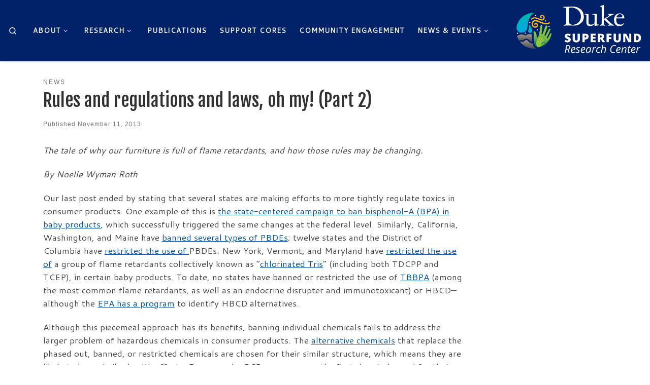

--- FILE ---
content_type: text/html; charset=UTF-8
request_url: https://sites.nicholas.duke.edu/superfund/rules-and-regulations-and-laws-oh-my-part-2/
body_size: 22252
content:
<!DOCTYPE html>
<!--[if IE 7]>
<html class="ie ie7" lang="en-US">
<![endif]-->
<!--[if IE 8]>
<html class="ie ie8" lang="en-US">
<![endif]-->
<!--[if !(IE 7) | !(IE 8)  ]><!-->
<html lang="en-US" class="no-js">
<!--<![endif]-->
  <head>
  <meta charset="UTF-8" />
  <meta http-equiv="X-UA-Compatible" content="IE=EDGE" />
  <meta name="viewport" content="width=device-width, initial-scale=1.0" />
  <link rel="profile"  href="https://gmpg.org/xfn/11" />
  <link rel="pingback" href="https://sites.nicholas.duke.edu/superfund/xmlrpc.php" />
		<script type="text/javascript" src="https://sites.nicholas.duke.edu/dm-sso-endpoint/1769788453/?dm_action=domainmap-setup-cdsso"></script>
		
<!-- MapPress Easy Google Maps Version:2.95.9 (https://www.mappresspro.com) -->
<script>(function(html){html.className = html.className.replace(/\bno-js\b/,'js')})(document.documentElement);</script>
<title>Rules and regulations and laws, oh my! (Part 2) &#8211; Duke University Superfund Research Center</title>
<meta name='robots' content='max-image-preview:large' />
<link rel="alternate" type="application/rss+xml" title="Duke University Superfund Research Center &raquo; Feed" href="https://sites.nicholas.duke.edu/superfund/feed/" />
<link rel="alternate" type="application/rss+xml" title="Duke University Superfund Research Center &raquo; Comments Feed" href="https://sites.nicholas.duke.edu/superfund/comments/feed/" />
<link rel="alternate" type="text/calendar" title="Duke University Superfund Research Center &raquo; iCal Feed" href="https://sites.nicholas.duke.edu/superfund/events/?ical=1" />
<link rel="alternate" title="oEmbed (JSON)" type="application/json+oembed" href="https://sites.nicholas.duke.edu/superfund/wp-json/oembed/1.0/embed?url=https%3A%2F%2Fsites.nicholas.duke.edu%2Fsuperfund%2Frules-and-regulations-and-laws-oh-my-part-2%2F" />
<link rel="alternate" title="oEmbed (XML)" type="text/xml+oembed" href="https://sites.nicholas.duke.edu/superfund/wp-json/oembed/1.0/embed?url=https%3A%2F%2Fsites.nicholas.duke.edu%2Fsuperfund%2Frules-and-regulations-and-laws-oh-my-part-2%2F&#038;format=xml" />
		<!-- This site uses the Google Analytics by ExactMetrics plugin v8.11.1 - Using Analytics tracking - https://www.exactmetrics.com/ -->
							<script src="//www.googletagmanager.com/gtag/js?id=G-CMYZTGFP7Z"  data-cfasync="false" data-wpfc-render="false" async></script>
			<script data-cfasync="false" data-wpfc-render="false">
				var em_version = '8.11.1';
				var em_track_user = true;
				var em_no_track_reason = '';
								var ExactMetricsDefaultLocations = {"page_location":"https:\/\/sites.nicholas.duke.edu\/superfund\/rules-and-regulations-and-laws-oh-my-part-2\/"};
								if ( typeof ExactMetricsPrivacyGuardFilter === 'function' ) {
					var ExactMetricsLocations = (typeof ExactMetricsExcludeQuery === 'object') ? ExactMetricsPrivacyGuardFilter( ExactMetricsExcludeQuery ) : ExactMetricsPrivacyGuardFilter( ExactMetricsDefaultLocations );
				} else {
					var ExactMetricsLocations = (typeof ExactMetricsExcludeQuery === 'object') ? ExactMetricsExcludeQuery : ExactMetricsDefaultLocations;
				}

								var disableStrs = [
										'ga-disable-G-CMYZTGFP7Z',
									];

				/* Function to detect opted out users */
				function __gtagTrackerIsOptedOut() {
					for (var index = 0; index < disableStrs.length; index++) {
						if (document.cookie.indexOf(disableStrs[index] + '=true') > -1) {
							return true;
						}
					}

					return false;
				}

				/* Disable tracking if the opt-out cookie exists. */
				if (__gtagTrackerIsOptedOut()) {
					for (var index = 0; index < disableStrs.length; index++) {
						window[disableStrs[index]] = true;
					}
				}

				/* Opt-out function */
				function __gtagTrackerOptout() {
					for (var index = 0; index < disableStrs.length; index++) {
						document.cookie = disableStrs[index] + '=true; expires=Thu, 31 Dec 2099 23:59:59 UTC; path=/';
						window[disableStrs[index]] = true;
					}
				}

				if ('undefined' === typeof gaOptout) {
					function gaOptout() {
						__gtagTrackerOptout();
					}
				}
								window.dataLayer = window.dataLayer || [];

				window.ExactMetricsDualTracker = {
					helpers: {},
					trackers: {},
				};
				if (em_track_user) {
					function __gtagDataLayer() {
						dataLayer.push(arguments);
					}

					function __gtagTracker(type, name, parameters) {
						if (!parameters) {
							parameters = {};
						}

						if (parameters.send_to) {
							__gtagDataLayer.apply(null, arguments);
							return;
						}

						if (type === 'event') {
														parameters.send_to = exactmetrics_frontend.v4_id;
							var hookName = name;
							if (typeof parameters['event_category'] !== 'undefined') {
								hookName = parameters['event_category'] + ':' + name;
							}

							if (typeof ExactMetricsDualTracker.trackers[hookName] !== 'undefined') {
								ExactMetricsDualTracker.trackers[hookName](parameters);
							} else {
								__gtagDataLayer('event', name, parameters);
							}
							
						} else {
							__gtagDataLayer.apply(null, arguments);
						}
					}

					__gtagTracker('js', new Date());
					__gtagTracker('set', {
						'developer_id.dNDMyYj': true,
											});
					if ( ExactMetricsLocations.page_location ) {
						__gtagTracker('set', ExactMetricsLocations);
					}
										__gtagTracker('config', 'G-CMYZTGFP7Z', {"forceSSL":"true","link_attribution":"true"} );
										window.gtag = __gtagTracker;										(function () {
						/* https://developers.google.com/analytics/devguides/collection/analyticsjs/ */
						/* ga and __gaTracker compatibility shim. */
						var noopfn = function () {
							return null;
						};
						var newtracker = function () {
							return new Tracker();
						};
						var Tracker = function () {
							return null;
						};
						var p = Tracker.prototype;
						p.get = noopfn;
						p.set = noopfn;
						p.send = function () {
							var args = Array.prototype.slice.call(arguments);
							args.unshift('send');
							__gaTracker.apply(null, args);
						};
						var __gaTracker = function () {
							var len = arguments.length;
							if (len === 0) {
								return;
							}
							var f = arguments[len - 1];
							if (typeof f !== 'object' || f === null || typeof f.hitCallback !== 'function') {
								if ('send' === arguments[0]) {
									var hitConverted, hitObject = false, action;
									if ('event' === arguments[1]) {
										if ('undefined' !== typeof arguments[3]) {
											hitObject = {
												'eventAction': arguments[3],
												'eventCategory': arguments[2],
												'eventLabel': arguments[4],
												'value': arguments[5] ? arguments[5] : 1,
											}
										}
									}
									if ('pageview' === arguments[1]) {
										if ('undefined' !== typeof arguments[2]) {
											hitObject = {
												'eventAction': 'page_view',
												'page_path': arguments[2],
											}
										}
									}
									if (typeof arguments[2] === 'object') {
										hitObject = arguments[2];
									}
									if (typeof arguments[5] === 'object') {
										Object.assign(hitObject, arguments[5]);
									}
									if ('undefined' !== typeof arguments[1].hitType) {
										hitObject = arguments[1];
										if ('pageview' === hitObject.hitType) {
											hitObject.eventAction = 'page_view';
										}
									}
									if (hitObject) {
										action = 'timing' === arguments[1].hitType ? 'timing_complete' : hitObject.eventAction;
										hitConverted = mapArgs(hitObject);
										__gtagTracker('event', action, hitConverted);
									}
								}
								return;
							}

							function mapArgs(args) {
								var arg, hit = {};
								var gaMap = {
									'eventCategory': 'event_category',
									'eventAction': 'event_action',
									'eventLabel': 'event_label',
									'eventValue': 'event_value',
									'nonInteraction': 'non_interaction',
									'timingCategory': 'event_category',
									'timingVar': 'name',
									'timingValue': 'value',
									'timingLabel': 'event_label',
									'page': 'page_path',
									'location': 'page_location',
									'title': 'page_title',
									'referrer' : 'page_referrer',
								};
								for (arg in args) {
																		if (!(!args.hasOwnProperty(arg) || !gaMap.hasOwnProperty(arg))) {
										hit[gaMap[arg]] = args[arg];
									} else {
										hit[arg] = args[arg];
									}
								}
								return hit;
							}

							try {
								f.hitCallback();
							} catch (ex) {
							}
						};
						__gaTracker.create = newtracker;
						__gaTracker.getByName = newtracker;
						__gaTracker.getAll = function () {
							return [];
						};
						__gaTracker.remove = noopfn;
						__gaTracker.loaded = true;
						window['__gaTracker'] = __gaTracker;
					})();
									} else {
										console.log("");
					(function () {
						function __gtagTracker() {
							return null;
						}

						window['__gtagTracker'] = __gtagTracker;
						window['gtag'] = __gtagTracker;
					})();
									}
			</script>
							<!-- / Google Analytics by ExactMetrics -->
		<style id='wp-img-auto-sizes-contain-inline-css'>
img:is([sizes=auto i],[sizes^="auto," i]){contain-intrinsic-size:3000px 1500px}
/*# sourceURL=wp-img-auto-sizes-contain-inline-css */
</style>
<link rel='stylesheet' id='pt-cv-public-style-css' href='https://sites.nicholas.duke.edu/superfund/wp-content/plugins/content-views-query-and-display-post-page/public/assets/css/cv.css?ver=4.3' media='all' />
<link rel='stylesheet' id='embedpress-css-css' href='https://sites.nicholas.duke.edu/superfund/wp-content/plugins/embedpress/assets/css/embedpress.css?ver=1769609395' media='all' />
<link rel='stylesheet' id='embedpress-blocks-style-css' href='https://sites.nicholas.duke.edu/superfund/wp-content/plugins/embedpress/assets/css/blocks.build.css?ver=1769609395' media='all' />
<link rel='stylesheet' id='embedpress-lazy-load-css-css' href='https://sites.nicholas.duke.edu/superfund/wp-content/plugins/embedpress/assets/css/lazy-load.css?ver=1769609395' media='all' />
<style id='wp-emoji-styles-inline-css'>

	img.wp-smiley, img.emoji {
		display: inline !important;
		border: none !important;
		box-shadow: none !important;
		height: 1em !important;
		width: 1em !important;
		margin: 0 0.07em !important;
		vertical-align: -0.1em !important;
		background: none !important;
		padding: 0 !important;
	}
/*# sourceURL=wp-emoji-styles-inline-css */
</style>
<link rel='stylesheet' id='wp-block-library-css' href='https://sites.nicholas.duke.edu/superfund/wp-includes/css/dist/block-library/style.min.css?ver=6.9' media='all' />
<style id='global-styles-inline-css'>
:root{--wp--preset--aspect-ratio--square: 1;--wp--preset--aspect-ratio--4-3: 4/3;--wp--preset--aspect-ratio--3-4: 3/4;--wp--preset--aspect-ratio--3-2: 3/2;--wp--preset--aspect-ratio--2-3: 2/3;--wp--preset--aspect-ratio--16-9: 16/9;--wp--preset--aspect-ratio--9-16: 9/16;--wp--preset--color--black: #000000;--wp--preset--color--cyan-bluish-gray: #abb8c3;--wp--preset--color--white: #ffffff;--wp--preset--color--pale-pink: #f78da7;--wp--preset--color--vivid-red: #cf2e2e;--wp--preset--color--luminous-vivid-orange: #ff6900;--wp--preset--color--luminous-vivid-amber: #fcb900;--wp--preset--color--light-green-cyan: #7bdcb5;--wp--preset--color--vivid-green-cyan: #00d084;--wp--preset--color--pale-cyan-blue: #8ed1fc;--wp--preset--color--vivid-cyan-blue: #0693e3;--wp--preset--color--vivid-purple: #9b51e0;--wp--preset--gradient--vivid-cyan-blue-to-vivid-purple: linear-gradient(135deg,rgb(6,147,227) 0%,rgb(155,81,224) 100%);--wp--preset--gradient--light-green-cyan-to-vivid-green-cyan: linear-gradient(135deg,rgb(122,220,180) 0%,rgb(0,208,130) 100%);--wp--preset--gradient--luminous-vivid-amber-to-luminous-vivid-orange: linear-gradient(135deg,rgb(252,185,0) 0%,rgb(255,105,0) 100%);--wp--preset--gradient--luminous-vivid-orange-to-vivid-red: linear-gradient(135deg,rgb(255,105,0) 0%,rgb(207,46,46) 100%);--wp--preset--gradient--very-light-gray-to-cyan-bluish-gray: linear-gradient(135deg,rgb(238,238,238) 0%,rgb(169,184,195) 100%);--wp--preset--gradient--cool-to-warm-spectrum: linear-gradient(135deg,rgb(74,234,220) 0%,rgb(151,120,209) 20%,rgb(207,42,186) 40%,rgb(238,44,130) 60%,rgb(251,105,98) 80%,rgb(254,248,76) 100%);--wp--preset--gradient--blush-light-purple: linear-gradient(135deg,rgb(255,206,236) 0%,rgb(152,150,240) 100%);--wp--preset--gradient--blush-bordeaux: linear-gradient(135deg,rgb(254,205,165) 0%,rgb(254,45,45) 50%,rgb(107,0,62) 100%);--wp--preset--gradient--luminous-dusk: linear-gradient(135deg,rgb(255,203,112) 0%,rgb(199,81,192) 50%,rgb(65,88,208) 100%);--wp--preset--gradient--pale-ocean: linear-gradient(135deg,rgb(255,245,203) 0%,rgb(182,227,212) 50%,rgb(51,167,181) 100%);--wp--preset--gradient--electric-grass: linear-gradient(135deg,rgb(202,248,128) 0%,rgb(113,206,126) 100%);--wp--preset--gradient--midnight: linear-gradient(135deg,rgb(2,3,129) 0%,rgb(40,116,252) 100%);--wp--preset--font-size--small: 13px;--wp--preset--font-size--medium: 20px;--wp--preset--font-size--large: 36px;--wp--preset--font-size--x-large: 42px;--wp--preset--spacing--20: 0.44rem;--wp--preset--spacing--30: 0.67rem;--wp--preset--spacing--40: 1rem;--wp--preset--spacing--50: 1.5rem;--wp--preset--spacing--60: 2.25rem;--wp--preset--spacing--70: 3.38rem;--wp--preset--spacing--80: 5.06rem;--wp--preset--shadow--natural: 6px 6px 9px rgba(0, 0, 0, 0.2);--wp--preset--shadow--deep: 12px 12px 50px rgba(0, 0, 0, 0.4);--wp--preset--shadow--sharp: 6px 6px 0px rgba(0, 0, 0, 0.2);--wp--preset--shadow--outlined: 6px 6px 0px -3px rgb(255, 255, 255), 6px 6px rgb(0, 0, 0);--wp--preset--shadow--crisp: 6px 6px 0px rgb(0, 0, 0);}:where(.is-layout-flex){gap: 0.5em;}:where(.is-layout-grid){gap: 0.5em;}body .is-layout-flex{display: flex;}.is-layout-flex{flex-wrap: wrap;align-items: center;}.is-layout-flex > :is(*, div){margin: 0;}body .is-layout-grid{display: grid;}.is-layout-grid > :is(*, div){margin: 0;}:where(.wp-block-columns.is-layout-flex){gap: 2em;}:where(.wp-block-columns.is-layout-grid){gap: 2em;}:where(.wp-block-post-template.is-layout-flex){gap: 1.25em;}:where(.wp-block-post-template.is-layout-grid){gap: 1.25em;}.has-black-color{color: var(--wp--preset--color--black) !important;}.has-cyan-bluish-gray-color{color: var(--wp--preset--color--cyan-bluish-gray) !important;}.has-white-color{color: var(--wp--preset--color--white) !important;}.has-pale-pink-color{color: var(--wp--preset--color--pale-pink) !important;}.has-vivid-red-color{color: var(--wp--preset--color--vivid-red) !important;}.has-luminous-vivid-orange-color{color: var(--wp--preset--color--luminous-vivid-orange) !important;}.has-luminous-vivid-amber-color{color: var(--wp--preset--color--luminous-vivid-amber) !important;}.has-light-green-cyan-color{color: var(--wp--preset--color--light-green-cyan) !important;}.has-vivid-green-cyan-color{color: var(--wp--preset--color--vivid-green-cyan) !important;}.has-pale-cyan-blue-color{color: var(--wp--preset--color--pale-cyan-blue) !important;}.has-vivid-cyan-blue-color{color: var(--wp--preset--color--vivid-cyan-blue) !important;}.has-vivid-purple-color{color: var(--wp--preset--color--vivid-purple) !important;}.has-black-background-color{background-color: var(--wp--preset--color--black) !important;}.has-cyan-bluish-gray-background-color{background-color: var(--wp--preset--color--cyan-bluish-gray) !important;}.has-white-background-color{background-color: var(--wp--preset--color--white) !important;}.has-pale-pink-background-color{background-color: var(--wp--preset--color--pale-pink) !important;}.has-vivid-red-background-color{background-color: var(--wp--preset--color--vivid-red) !important;}.has-luminous-vivid-orange-background-color{background-color: var(--wp--preset--color--luminous-vivid-orange) !important;}.has-luminous-vivid-amber-background-color{background-color: var(--wp--preset--color--luminous-vivid-amber) !important;}.has-light-green-cyan-background-color{background-color: var(--wp--preset--color--light-green-cyan) !important;}.has-vivid-green-cyan-background-color{background-color: var(--wp--preset--color--vivid-green-cyan) !important;}.has-pale-cyan-blue-background-color{background-color: var(--wp--preset--color--pale-cyan-blue) !important;}.has-vivid-cyan-blue-background-color{background-color: var(--wp--preset--color--vivid-cyan-blue) !important;}.has-vivid-purple-background-color{background-color: var(--wp--preset--color--vivid-purple) !important;}.has-black-border-color{border-color: var(--wp--preset--color--black) !important;}.has-cyan-bluish-gray-border-color{border-color: var(--wp--preset--color--cyan-bluish-gray) !important;}.has-white-border-color{border-color: var(--wp--preset--color--white) !important;}.has-pale-pink-border-color{border-color: var(--wp--preset--color--pale-pink) !important;}.has-vivid-red-border-color{border-color: var(--wp--preset--color--vivid-red) !important;}.has-luminous-vivid-orange-border-color{border-color: var(--wp--preset--color--luminous-vivid-orange) !important;}.has-luminous-vivid-amber-border-color{border-color: var(--wp--preset--color--luminous-vivid-amber) !important;}.has-light-green-cyan-border-color{border-color: var(--wp--preset--color--light-green-cyan) !important;}.has-vivid-green-cyan-border-color{border-color: var(--wp--preset--color--vivid-green-cyan) !important;}.has-pale-cyan-blue-border-color{border-color: var(--wp--preset--color--pale-cyan-blue) !important;}.has-vivid-cyan-blue-border-color{border-color: var(--wp--preset--color--vivid-cyan-blue) !important;}.has-vivid-purple-border-color{border-color: var(--wp--preset--color--vivid-purple) !important;}.has-vivid-cyan-blue-to-vivid-purple-gradient-background{background: var(--wp--preset--gradient--vivid-cyan-blue-to-vivid-purple) !important;}.has-light-green-cyan-to-vivid-green-cyan-gradient-background{background: var(--wp--preset--gradient--light-green-cyan-to-vivid-green-cyan) !important;}.has-luminous-vivid-amber-to-luminous-vivid-orange-gradient-background{background: var(--wp--preset--gradient--luminous-vivid-amber-to-luminous-vivid-orange) !important;}.has-luminous-vivid-orange-to-vivid-red-gradient-background{background: var(--wp--preset--gradient--luminous-vivid-orange-to-vivid-red) !important;}.has-very-light-gray-to-cyan-bluish-gray-gradient-background{background: var(--wp--preset--gradient--very-light-gray-to-cyan-bluish-gray) !important;}.has-cool-to-warm-spectrum-gradient-background{background: var(--wp--preset--gradient--cool-to-warm-spectrum) !important;}.has-blush-light-purple-gradient-background{background: var(--wp--preset--gradient--blush-light-purple) !important;}.has-blush-bordeaux-gradient-background{background: var(--wp--preset--gradient--blush-bordeaux) !important;}.has-luminous-dusk-gradient-background{background: var(--wp--preset--gradient--luminous-dusk) !important;}.has-pale-ocean-gradient-background{background: var(--wp--preset--gradient--pale-ocean) !important;}.has-electric-grass-gradient-background{background: var(--wp--preset--gradient--electric-grass) !important;}.has-midnight-gradient-background{background: var(--wp--preset--gradient--midnight) !important;}.has-small-font-size{font-size: var(--wp--preset--font-size--small) !important;}.has-medium-font-size{font-size: var(--wp--preset--font-size--medium) !important;}.has-large-font-size{font-size: var(--wp--preset--font-size--large) !important;}.has-x-large-font-size{font-size: var(--wp--preset--font-size--x-large) !important;}
/*# sourceURL=global-styles-inline-css */
</style>

<style id='classic-theme-styles-inline-css'>
/*! This file is auto-generated */
.wp-block-button__link{color:#fff;background-color:#32373c;border-radius:9999px;box-shadow:none;text-decoration:none;padding:calc(.667em + 2px) calc(1.333em + 2px);font-size:1.125em}.wp-block-file__button{background:#32373c;color:#fff;text-decoration:none}
/*# sourceURL=/wp-includes/css/classic-themes.min.css */
</style>
<link rel='stylesheet' id='document-gallery-css' href='https://sites.nicholas.duke.edu/superfund/wp-content/plugins/document-gallery/src/assets/css/style.min.css?ver=5.1.0' media='all' />
<link rel='stylesheet' id='plyr-css-css' href='https://sites.nicholas.duke.edu/superfund/wp-content/plugins/easy-video-player/lib/plyr.css?ver=6.9' media='all' />
<link rel='stylesheet' id='mappress-leaflet-css' href='https://sites.nicholas.duke.edu/superfund/wp-content/plugins/mappress-google-maps-for-wordpress/lib/leaflet/leaflet.css?ver=1.7.1' media='all' />
<link rel='stylesheet' id='mappress-css' href='https://sites.nicholas.duke.edu/superfund/wp-content/plugins/mappress-google-maps-for-wordpress/css/mappress.css?ver=2.95.9' media='all' />
<link rel='stylesheet' id='x-shortcodes-integrity-light-css' href='https://sites.nicholas.duke.edu/superfund/wp-content/plugins/x-shortcodes/css/integrity-light.css?ver=1.0.0' media='all' />
<link rel='stylesheet' id='widgetopts-styles-css' href='https://sites.nicholas.duke.edu/superfund/wp-content/plugins/widget-options/assets/css/widget-options.css?ver=4.1.3' media='all' />
<link rel='stylesheet' id='customizr-main-css' href='https://sites.nicholas.duke.edu/superfund/wp-content/themes/customizr/assets/front/css/style.min.css?ver=4.4.24' media='all' />
<style id='customizr-main-inline-css'>
::-moz-selection{background-color:#00539b}::selection{background-color:#00539b}a,.btn-skin:active,.btn-skin:focus,.btn-skin:hover,.btn-skin.inverted,.grid-container__classic .post-type__icon,.post-type__icon:hover .icn-format,.grid-container__classic .post-type__icon:hover .icn-format,[class*='grid-container__'] .entry-title a.czr-title:hover,input[type=checkbox]:checked::before{color:#00539b}.czr-css-loader > div ,.btn-skin,.btn-skin:active,.btn-skin:focus,.btn-skin:hover,.btn-skin-h-dark,.btn-skin-h-dark.inverted:active,.btn-skin-h-dark.inverted:focus,.btn-skin-h-dark.inverted:hover{border-color:#00539b}.tc-header.border-top{border-top-color:#00539b}[class*='grid-container__'] .entry-title a:hover::after,.grid-container__classic .post-type__icon,.btn-skin,.btn-skin.inverted:active,.btn-skin.inverted:focus,.btn-skin.inverted:hover,.btn-skin-h-dark,.btn-skin-h-dark.inverted:active,.btn-skin-h-dark.inverted:focus,.btn-skin-h-dark.inverted:hover,.sidebar .widget-title::after,input[type=radio]:checked::before{background-color:#00539b}.btn-skin-light:active,.btn-skin-light:focus,.btn-skin-light:hover,.btn-skin-light.inverted{color:#007ce8}input:not([type='submit']):not([type='button']):not([type='number']):not([type='checkbox']):not([type='radio']):focus,textarea:focus,.btn-skin-light,.btn-skin-light.inverted,.btn-skin-light:active,.btn-skin-light:focus,.btn-skin-light:hover,.btn-skin-light.inverted:active,.btn-skin-light.inverted:focus,.btn-skin-light.inverted:hover{border-color:#007ce8}.btn-skin-light,.btn-skin-light.inverted:active,.btn-skin-light.inverted:focus,.btn-skin-light.inverted:hover{background-color:#007ce8}.btn-skin-lightest:active,.btn-skin-lightest:focus,.btn-skin-lightest:hover,.btn-skin-lightest.inverted{color:#0289ff}.btn-skin-lightest,.btn-skin-lightest.inverted,.btn-skin-lightest:active,.btn-skin-lightest:focus,.btn-skin-lightest:hover,.btn-skin-lightest.inverted:active,.btn-skin-lightest.inverted:focus,.btn-skin-lightest.inverted:hover{border-color:#0289ff}.btn-skin-lightest,.btn-skin-lightest.inverted:active,.btn-skin-lightest.inverted:focus,.btn-skin-lightest.inverted:hover{background-color:#0289ff}.pagination,a:hover,a:focus,a:active,.btn-skin-dark:active,.btn-skin-dark:focus,.btn-skin-dark:hover,.btn-skin-dark.inverted,.btn-skin-dark-oh:active,.btn-skin-dark-oh:focus,.btn-skin-dark-oh:hover,.post-info a:not(.btn):hover,.grid-container__classic .post-type__icon .icn-format,[class*='grid-container__'] .hover .entry-title a,.widget-area a:not(.btn):hover,a.czr-format-link:hover,.format-link.hover a.czr-format-link,button[type=submit]:hover,button[type=submit]:active,button[type=submit]:focus,input[type=submit]:hover,input[type=submit]:active,input[type=submit]:focus,.tabs .nav-link:hover,.tabs .nav-link.active,.tabs .nav-link.active:hover,.tabs .nav-link.active:focus{color:#00325e}.grid-container__classic.tc-grid-border .grid__item,.btn-skin-dark,.btn-skin-dark.inverted,button[type=submit],input[type=submit],.btn-skin-dark:active,.btn-skin-dark:focus,.btn-skin-dark:hover,.btn-skin-dark.inverted:active,.btn-skin-dark.inverted:focus,.btn-skin-dark.inverted:hover,.btn-skin-h-dark:active,.btn-skin-h-dark:focus,.btn-skin-h-dark:hover,.btn-skin-h-dark.inverted,.btn-skin-h-dark.inverted,.btn-skin-h-dark.inverted,.btn-skin-dark-oh:active,.btn-skin-dark-oh:focus,.btn-skin-dark-oh:hover,.btn-skin-dark-oh.inverted:active,.btn-skin-dark-oh.inverted:focus,.btn-skin-dark-oh.inverted:hover,button[type=submit]:hover,button[type=submit]:active,button[type=submit]:focus,input[type=submit]:hover,input[type=submit]:active,input[type=submit]:focus{border-color:#00325e}.btn-skin-dark,.btn-skin-dark.inverted:active,.btn-skin-dark.inverted:focus,.btn-skin-dark.inverted:hover,.btn-skin-h-dark:active,.btn-skin-h-dark:focus,.btn-skin-h-dark:hover,.btn-skin-h-dark.inverted,.btn-skin-h-dark.inverted,.btn-skin-h-dark.inverted,.btn-skin-dark-oh.inverted:active,.btn-skin-dark-oh.inverted:focus,.btn-skin-dark-oh.inverted:hover,.grid-container__classic .post-type__icon:hover,button[type=submit],input[type=submit],.czr-link-hover-underline .widgets-list-layout-links a:not(.btn)::before,.czr-link-hover-underline .widget_archive a:not(.btn)::before,.czr-link-hover-underline .widget_nav_menu a:not(.btn)::before,.czr-link-hover-underline .widget_rss ul a:not(.btn)::before,.czr-link-hover-underline .widget_recent_entries a:not(.btn)::before,.czr-link-hover-underline .widget_categories a:not(.btn)::before,.czr-link-hover-underline .widget_meta a:not(.btn)::before,.czr-link-hover-underline .widget_recent_comments a:not(.btn)::before,.czr-link-hover-underline .widget_pages a:not(.btn)::before,.czr-link-hover-underline .widget_calendar a:not(.btn)::before,[class*='grid-container__'] .hover .entry-title a::after,a.czr-format-link::before,.comment-author a::before,.comment-link::before,.tabs .nav-link.active::before{background-color:#00325e}.btn-skin-dark-shaded:active,.btn-skin-dark-shaded:focus,.btn-skin-dark-shaded:hover,.btn-skin-dark-shaded.inverted{background-color:rgba(0,50,94,0.2)}.btn-skin-dark-shaded,.btn-skin-dark-shaded.inverted:active,.btn-skin-dark-shaded.inverted:focus,.btn-skin-dark-shaded.inverted:hover{background-color:rgba(0,50,94,0.8)}.tc-header,#tc-sn .tc-sn-inner,.czr-overlay,.add-menu-button,.tc-header .socials a,.tc-header .socials a:focus,.tc-header .socials a:active,.nav__utils,.nav__utils a,.nav__utils a:focus,.nav__utils a:active,.header-contact__info a,.header-contact__info a:focus,.header-contact__info a:active,.czr-overlay a:hover,.dropdown-menu,.tc-header .navbar-brand-sitename,[class*=nav__menu] .nav__link,[class*=nav__menu] .nav__link-wrapper .caret__dropdown-toggler,[class*=nav__menu] .dropdown-menu .nav__link,[class*=nav__menu] .dropdown-item .nav__link:hover,.tc-header form.czr-form label,.czr-overlay form.czr-form label,.tc-header .czr-form input:not([type='submit']):not([type='button']):not([type='number']):not([type='checkbox']):not([type='radio']),.tc-header .czr-form textarea,.tc-header .czr-form .form-control,.czr-overlay .czr-form input:not([type='submit']):not([type='button']):not([type='number']):not([type='checkbox']):not([type='radio']),.czr-overlay .czr-form textarea,.czr-overlay .czr-form .form-control,.tc-header h1,.tc-header h2,.tc-header h3,.tc-header h4,.tc-header h5,.tc-header h6{color:#ffffff}.tc-header .czr-form input:not([type='submit']):not([type='button']):not([type='number']):not([type='checkbox']):not([type='radio']),.tc-header .czr-form textarea,.tc-header .czr-form .form-control,.czr-overlay .czr-form input:not([type='submit']):not([type='button']):not([type='number']):not([type='checkbox']):not([type='radio']),.czr-overlay .czr-form textarea,.czr-overlay .czr-form .form-control{border-color:#ffffff}.ham__toggler-span-wrapper .line,[class*=nav__menu] .nav__title::before{background-color:#ffffff}.header-tagline,[class*=nav__menu] .nav__link:hover,[class*=nav__menu] .nav__link-wrapper .caret__dropdown-toggler:hover,[class*=nav__menu] .show:not(.dropdown-item) > .nav__link,[class*=nav__menu] .show:not(.dropdown-item) > .nav__link-wrapper .nav__link,.czr-highlight-contextual-menu-items [class*=nav__menu] li:not(.dropdown-item).current-active > .nav__link,.czr-highlight-contextual-menu-items [class*=nav__menu] li:not(.dropdown-item).current-active > .nav__link-wrapper .nav__link,.czr-highlight-contextual-menu-items [class*=nav__menu] .current-menu-item > .nav__link,.czr-highlight-contextual-menu-items [class*=nav__menu] .current-menu-item > .nav__link-wrapper .nav__link,[class*=nav__menu] .dropdown-item .nav__link,.czr-overlay a,.tc-header .socials a:hover,.nav__utils a:hover,.czr-highlight-contextual-menu-items .nav__utils a.current-active,.header-contact__info a:hover,.tc-header .czr-form .form-group.in-focus label,.czr-overlay .czr-form .form-group.in-focus label{color:rgba(255,255,255,0.7)}.nav__utils .ham-toggler-menu.czr-collapsed:hover .line{background-color:rgba(255,255,255,0.7)}.topbar-navbar__wrapper,.dropdown-item:not(:last-of-type){border-color:rgba(255,255,255,0.09)}.tc-header{border-bottom-color:rgba(255,255,255,0.09)}#tc-sn{outline-color:rgba(255,255,255,0.09)}.mobile-nav__container,.header-search__container,.mobile-nav__nav,.vertical-nav > li:not(:last-of-type){border-color:rgba(255,255,255,0.075)}.tc-header,#tc-sn .tc-sn-inner,.dropdown-menu,.dropdown-item:active,.dropdown-item:focus,.dropdown-item:hover{background-color:#012169}.sticky-transparent.is-sticky .mobile-sticky,.sticky-transparent.is-sticky .desktop-sticky,.sticky-transparent.is-sticky .mobile-nav__nav,.header-transparent:not(.is-sticky) .mobile-nav__nav,.header-transparent:not(.is-sticky) .dropdown-menu{background-color:rgba(1,33,105,0.9)}.czr-overlay{background-color:rgba(1,33,105,0.98)}.dropdown-item:before,.vertical-nav .caret__dropdown-toggler{background-color:rgba(254,222,150,0.045)}.navbar-brand,.header-tagline,h1,h2,h3,.tc-dropcap { font-family : 'Fjalla One';font-weight : 400; }
body { font-family : 'Cantarell';font-weight : 400; }

              body {
                font-size : 0.88rem;
                line-height : 1.5em;
              }

      .sticky-enabled .czr-shrink-on .branding__container img {
        height:60px!important;width:auto!important
      }
              .sticky-enabled .czr-shrink-on .navbar-brand-sitename {
                font-size: 0.8em;
                opacity: 0.8;
              }
#czr-push-footer { display: none; visibility: hidden; }
        .czr-sticky-footer #czr-push-footer.sticky-footer-enabled { display: block; }
        
/*# sourceURL=customizr-main-inline-css */
</style>
		<script type="text/javascript">
			ajaxurl = typeof(ajaxurl) !== 'string' ? 'https://sites.nicholas.duke.edu/superfund/wp-admin/admin-ajax.php' : ajaxurl;
		</script>
		<script src="https://sites.nicholas.duke.edu/superfund/wp-includes/js/jquery/jquery.min.js?ver=3.7.1" id="jquery-core-js"></script>
<script src="https://sites.nicholas.duke.edu/superfund/wp-includes/js/jquery/jquery-migrate.min.js?ver=3.4.1" id="jquery-migrate-js"></script>
<script src="https://sites.nicholas.duke.edu/superfund/wp-content/plugins/google-analytics-dashboard-for-wp/assets/js/frontend-gtag.min.js?ver=8.11.1" id="exactmetrics-frontend-script-js" async data-wp-strategy="async"></script>
<script data-cfasync="false" data-wpfc-render="false" id='exactmetrics-frontend-script-js-extra'>var exactmetrics_frontend = {"js_events_tracking":"true","download_extensions":"doc,pdf,ppt,zip,xls,docx,pptx,xlsx","inbound_paths":"[{\"path\":\"\\\/go\\\/\",\"label\":\"affiliate\"},{\"path\":\"\\\/recommend\\\/\",\"label\":\"affiliate\"}]","home_url":"https:\/\/sites.nicholas.duke.edu\/superfund","hash_tracking":"false","v4_id":"G-CMYZTGFP7Z"};</script>
<script id="plyr-js-js-extra">
var easy_video_player = {"plyr_iconUrl":"https://sites.nicholas.duke.edu/superfund/wp-content/plugins/easy-video-player/lib/plyr.svg","plyr_blankVideo":"https://sites.nicholas.duke.edu/superfund/wp-content/plugins/easy-video-player/lib/blank.mp4"};
//# sourceURL=plyr-js-js-extra
</script>
<script src="https://sites.nicholas.duke.edu/superfund/wp-content/plugins/easy-video-player/lib/plyr.js?ver=6.9" id="plyr-js-js"></script>
<script src="https://sites.nicholas.duke.edu/superfund/wp-content/plugins/twitter-tweets/js/weblizar-fronend-twitter-tweets.js?ver=1" id="wl-weblizar-fronend-twitter-tweets-js"></script>
<script src="https://sites.nicholas.duke.edu/superfund/wp-content/plugins/x-shortcodes/js/vendor/backstretch-2.0.3.min.js" id="vend-backstretch-js"></script>
<script src="https://sites.nicholas.duke.edu/superfund/wp-content/plugins/x-shortcodes/js/vendor/modernizr-2.7.1.min.js" id="vend-modernizr-js"></script>
<script src="https://sites.nicholas.duke.edu/superfund/wp-content/themes/customizr/assets/front/js/libs/modernizr.min.js?ver=4.4.24" id="modernizr-js"></script>
<script src='https://sites.nicholas.duke.edu/superfund/wp-content/plugins/the-events-calendar/common/build/js/underscore-before.js'></script>
<script src="https://sites.nicholas.duke.edu/superfund/wp-includes/js/underscore.min.js?ver=1.13.7" id="underscore-js"></script>
<script src='https://sites.nicholas.duke.edu/superfund/wp-content/plugins/the-events-calendar/common/build/js/underscore-after.js'></script>
<script id="tc-scripts-js-extra">
var CZRParams = {"assetsPath":"https://sites.nicholas.duke.edu/superfund/wp-content/themes/customizr/assets/front/","mainScriptUrl":"https://sites.nicholas.duke.edu/superfund/wp-content/themes/customizr/assets/front/js/tc-scripts.min.js?4.4.24","deferFontAwesome":"1","fontAwesomeUrl":"https://sites.nicholas.duke.edu/superfund/wp-content/themes/customizr/assets/shared/fonts/fa/css/fontawesome-all.min.css?4.4.24","_disabled":[],"centerSliderImg":"1","isLightBoxEnabled":"1","SmoothScroll":{"Enabled":true,"Options":{"touchpadSupport":false}},"isAnchorScrollEnabled":"","anchorSmoothScrollExclude":{"simple":["[class*=edd]",".carousel-control","[data-toggle=\"modal\"]","[data-toggle=\"dropdown\"]","[data-toggle=\"czr-dropdown\"]","[data-toggle=\"tooltip\"]","[data-toggle=\"popover\"]","[data-toggle=\"collapse\"]","[data-toggle=\"czr-collapse\"]","[data-toggle=\"tab\"]","[data-toggle=\"pill\"]","[data-toggle=\"czr-pill\"]","[class*=upme]","[class*=um-]"],"deep":{"classes":[],"ids":[]}},"timerOnScrollAllBrowsers":"1","centerAllImg":"1","HasComments":"","LoadModernizr":"1","stickyHeader":"1","extLinksStyle":"","extLinksTargetExt":"1","extLinksSkipSelectors":{"classes":["btn","button"],"ids":[]},"dropcapEnabled":"","dropcapWhere":{"post":"","page":""},"dropcapMinWords":"50","dropcapSkipSelectors":{"tags":["IMG","IFRAME","H1","H2","H3","H4","H5","H6","BLOCKQUOTE","UL","OL"],"classes":["btn"],"id":[]},"imgSmartLoadEnabled":"","imgSmartLoadOpts":{"parentSelectors":["[class*=grid-container], .article-container",".__before_main_wrapper",".widget-front",".post-related-articles",".tc-singular-thumbnail-wrapper",".sek-module-inner"],"opts":{"excludeImg":[".tc-holder-img"]}},"imgSmartLoadsForSliders":"1","pluginCompats":[],"isWPMobile":"","menuStickyUserSettings":{"desktop":"stick_always","mobile":"stick_always"},"adminAjaxUrl":"https://sites.nicholas.duke.edu/superfund/wp-admin/admin-ajax.php","ajaxUrl":"https://sites.nicholas.duke.edu/superfund/?czrajax=1","frontNonce":{"id":"CZRFrontNonce","handle":"d33f51bdd3"},"isDevMode":"","isModernStyle":"1","i18n":{"Permanently dismiss":"Permanently dismiss"},"frontNotifications":{"welcome":{"enabled":false,"content":"","dismissAction":"dismiss_welcome_note_front"}},"preloadGfonts":"1","googleFonts":"Fjalla+One:400%7CCantarell:400","version":"4.4.24"};
//# sourceURL=tc-scripts-js-extra
</script>
<script src="https://sites.nicholas.duke.edu/superfund/wp-content/themes/customizr/assets/front/js/tc-scripts.min.js?ver=4.4.24" id="tc-scripts-js" defer></script>
<link rel="https://api.w.org/" href="https://sites.nicholas.duke.edu/superfund/wp-json/" /><link rel="alternate" title="JSON" type="application/json" href="https://sites.nicholas.duke.edu/superfund/wp-json/wp/v2/posts/2255" /><link rel="EditURI" type="application/rsd+xml" title="RSD" href="https://sites.nicholas.duke.edu/superfund/xmlrpc.php?rsd" />
<meta name="generator" content="WordPress 6.9" />
<link rel="canonical" href="https://sites.nicholas.duke.edu/superfund/rules-and-regulations-and-laws-oh-my-part-2/" />
<link rel='shortlink' href='https://sites.nicholas.duke.edu/superfund/?p=2255' />
<link rel="stylesheet" href="https://alertbar.oit.duke.edu/sites/all/themes/blackwell/css/alert.css" type="text/css" media="Screen" />
<div id="dukealertbar"><script src="https://www.duke.edu/alert.html" type="text/javascript"></script></div>

<div id="nsheader" style="height:60px; background-image: url('https://sites.nicholas.duke.edu/wp-content/uploads/sites-header.jpg')">
   <div id="nslogo" style="height:50px;margin-top:-20px"><a href="https://nicholas.duke.edu/" ><img src="https://sites.nicholas.duke.edu/wp-content/uploads/2019/08/NSOE-Logo-White-Horiz-No-Shield.png" alt="Nicholas School of the Environment" width="260px" id="nicholaslogo" /></a></div>

</div><meta name="tec-api-version" content="v1"><meta name="tec-api-origin" content="https://sites.nicholas.duke.edu/superfund"><link rel="alternate" href="https://sites.nicholas.duke.edu/superfund/wp-json/tribe/events/v1/" />              <link rel="preload" as="font" type="font/woff2" href="https://sites.nicholas.duke.edu/superfund/wp-content/themes/customizr/assets/shared/fonts/customizr/customizr.woff2?128396981" crossorigin="anonymous"/>
            <link rel="icon" href="https://sites.nicholas.duke.edu/superfund/files/2023/05/cropped-duke_superfund_icon_blue-32x32.png" sizes="32x32" />
<link rel="icon" href="https://sites.nicholas.duke.edu/superfund/files/2023/05/cropped-duke_superfund_icon_blue-192x192.png" sizes="192x192" />
<link rel="apple-touch-icon" href="https://sites.nicholas.duke.edu/superfund/files/2023/05/cropped-duke_superfund_icon_blue-180x180.png" />
<meta name="msapplication-TileImage" content="https://sites.nicholas.duke.edu/superfund/files/2023/05/cropped-duke_superfund_icon_blue-270x270.png" />
<style id="sccss">.pt-cv-readmore {
    color: #ffffff !important;
    background-color: #00539b !important;
    border: none !important;
}
#nsheader {
  display: none;
}
a.wp-block-button__link.has-background.wp-element-button:hover {
    color: white;
    text-decoration: none !important;
}</style></head>

  <body class="wp-singular post-template-default single single-post postid-2255 single-format-standard wp-custom-logo wp-embed-responsive wp-theme-customizr tribe-no-js czr-link-hover-underline header-skin-custom footer-skin-light czr-r-sidebar czr-full-layout customizr-4-4-24 czr-sticky-footer">
          <a class="screen-reader-text skip-link" href="#content">Skip to content</a>
    
    
    <div id="tc-page-wrap" class="">

      <header class="tpnav-header__header tc-header sl-logo_right sticky-brand-shrink-on czr-submenu-move czr-highlight-contextual-menu-items" >
        <div class="primary-navbar__wrapper d-none d-lg-block has-horizontal-menu desktop-sticky" >
  <div class="container-fluid">
    <div class="row align-items-center flex-row primary-navbar__row">
      <div class="branding__container col col-auto" >
  <div class="branding align-items-center flex-column ">
    <div class="branding-row d-flex flex-row align-items-center align-self-start">
      <div class="navbar-brand col-auto " >
  <a class="navbar-brand-sitelogo" href="https://sites.nicholas.duke.edu/superfund/"  aria-label="Duke University Superfund Research Center | early life exposure, later life consequences" >
    <img src="https://sites.nicholas.duke.edu/superfund/files/2023/05/duke_superfund_logo_white_vert.png" alt="Back Home" class="" width="960" height="385" style="max-width:250px;max-height:100px" data-no-retina>  </a>
</div>
      </div>
      </div>
</div>
      <div class="primary-nav__container justify-content-lg-around col col-lg-auto flex-lg-column" >
  <div class="primary-nav__wrapper flex-lg-row align-items-center justify-content-end">
              <nav class="primary-nav__nav col" id="primary-nav">
          <div class="nav__menu-wrapper primary-nav__menu-wrapper justify-content-start czr-open-on-hover" >
<ul id="main-menu" class="primary-nav__menu regular-nav nav__menu nav"><li id="menu-item-4014" class="menu-item menu-item-type-post_type menu-item-object-page menu-item-has-children czr-dropdown menu-item-4014"><a data-toggle="czr-dropdown" aria-haspopup="true" aria-expanded="false" href="https://sites.nicholas.duke.edu/superfund/about-3/" class="nav__link"><span class="nav__title">About</span><span class="caret__dropdown-toggler"><i class="icn-down-small"></i></span></a>
<ul class="dropdown-menu czr-dropdown-menu">
	<li id="menu-item-4013" class="menu-item menu-item-type-post_type menu-item-object-page dropdown-item menu-item-4013"><a href="https://sites.nicholas.duke.edu/superfund/about-3/" class="nav__link"><span class="nav__title">About the Program</span></a></li>
	<li id="menu-item-3993" class="menu-item menu-item-type-post_type menu-item-object-page menu-item-has-children czr-dropdown-submenu dropdown-item menu-item-3993"><a data-toggle="czr-dropdown" aria-haspopup="true" aria-expanded="false" href="https://sites.nicholas.duke.edu/superfund/people-2/" class="nav__link"><span class="nav__title">People</span><span class="caret__dropdown-toggler"><i class="icn-down-small"></i></span></a>
<ul class="dropdown-menu czr-dropdown-menu">
		<li id="menu-item-9251" class="menu-item menu-item-type-post_type menu-item-object-page dropdown-item menu-item-9251"><a href="https://sites.nicholas.duke.edu/superfund/investigators/" class="nav__link"><span class="nav__title">INVESTIGATORS</span></a></li>
		<li id="menu-item-6189" class="menu-item menu-item-type-post_type menu-item-object-page menu-item-has-children czr-dropdown-submenu dropdown-item menu-item-6189"><a data-toggle="czr-dropdown" aria-haspopup="true" aria-expanded="false" href="https://sites.nicholas.duke.edu/superfund/trainees-2/" class="nav__link"><span class="nav__title">TRAINEES</span><span class="caret__dropdown-toggler"><i class="icn-down-small"></i></span></a>
<ul class="dropdown-menu czr-dropdown-menu">
			<li id="menu-item-9554" class="menu-item menu-item-type-post_type menu-item-object-page dropdown-item menu-item-9554"><a href="https://sites.nicholas.duke.edu/superfund/trainee-videos/" class="nav__link"><span class="nav__title">TRAINEE VIDEOS</span></a></li>
			<li id="menu-item-9229" class="menu-item menu-item-type-post_type menu-item-object-page dropdown-item menu-item-9229"><a href="https://sites.nicholas.duke.edu/superfund/trainees-2/trainee-mini-grant-awardees/" class="nav__link"><span class="nav__title">TRAINEE MINI-GRANTS</span></a></li>
</ul>
</li>
		<li id="menu-item-6190" class="menu-item menu-item-type-post_type menu-item-object-page dropdown-item menu-item-6190"><a href="https://sites.nicholas.duke.edu/superfund/staff-3/" class="nav__link"><span class="nav__title">STAFF</span></a></li>
		<li id="menu-item-6191" class="menu-item menu-item-type-post_type menu-item-object-page dropdown-item menu-item-6191"><a href="https://sites.nicholas.duke.edu/superfund/external-advisory-committee/" class="nav__link"><span class="nav__title">EXTERNAL ADVISORY COMMITTEE</span></a></li>
		<li id="menu-item-10637" class="menu-item menu-item-type-post_type menu-item-object-page dropdown-item menu-item-10637"><a href="https://sites.nicholas.duke.edu/superfund/external-advisory-committee-2/" class="nav__link"><span class="nav__title">COMMUNITY ADVISORY BOARD</span></a></li>
</ul>
</li>
	<li id="menu-item-7090" class="menu-item menu-item-type-post_type menu-item-object-page dropdown-item menu-item-7090"><a href="https://sites.nicholas.duke.edu/superfund/funding/" class="nav__link"><span class="nav__title">Funding</span></a></li>
</ul>
</li>
<li id="menu-item-8950" class="menu-item menu-item-type-custom menu-item-object-custom menu-item-has-children czr-dropdown menu-item-8950"><a data-toggle="czr-dropdown" aria-haspopup="true" aria-expanded="false" href="#" class="nav__link"><span class="nav__title">Research</span><span class="caret__dropdown-toggler"><i class="icn-down-small"></i></span></a>
<ul class="dropdown-menu czr-dropdown-menu">
	<li id="menu-item-8944" class="menu-item menu-item-type-post_type menu-item-object-page dropdown-item menu-item-8944"><a href="https://sites.nicholas.duke.edu/superfund/research/project1/" class="nav__link"><span class="nav__title">Project 1 &#8211; Prenatal Exposure &amp; Neurodevelopment</span></a></li>
	<li id="menu-item-8925" class="menu-item menu-item-type-post_type menu-item-object-page dropdown-item menu-item-8925"><a href="https://sites.nicholas.duke.edu/superfund/research/project2/" class="nav__link"><span class="nav__title">Project 2 &#8211; Mechanisms of Neurobehavioral Toxicity</span></a></li>
	<li id="menu-item-8909" class="menu-item menu-item-type-post_type menu-item-object-page dropdown-item menu-item-8909"><a href="https://sites.nicholas.duke.edu/superfund/research/project3/" class="nav__link"><span class="nav__title">Project 3 &#8211; Mitochondrial &amp; Cellular Neurotoxicity Mechanisms</span></a></li>
	<li id="menu-item-8894" class="menu-item menu-item-type-post_type menu-item-object-page dropdown-item menu-item-8894"><a href="https://sites.nicholas.duke.edu/superfund/research/project4/" class="nav__link"><span class="nav__title">Project 4 &#8211; Ecological Impacts, Adaptation, &amp; Fitness Costs</span></a></li>
	<li id="menu-item-8877" class="menu-item menu-item-type-post_type menu-item-object-page dropdown-item menu-item-8877"><a href="https://sites.nicholas.duke.edu/superfund/research/project5/" class="nav__link"><span class="nav__title">Project 5 &#8211; Precision Bioremediation</span></a></li>
</ul>
</li>
<li id="menu-item-6606" class="menu-item menu-item-type-post_type menu-item-object-page menu-item-6606"><a href="https://sites.nicholas.duke.edu/superfund/publications/" class="nav__link"><span class="nav__title">Publications</span></a></li>
<li id="menu-item-9204" class="menu-item menu-item-type-post_type menu-item-object-page menu-item-9204"><a href="https://sites.nicholas.duke.edu/superfund/cores/" class="nav__link"><span class="nav__title">Support Cores</span></a></li>
<li id="menu-item-6569" class="menu-item menu-item-type-custom menu-item-object-custom menu-item-6569"><a href="https://sites.nicholas.duke.edu/superfundcec/" class="nav__link"><span class="nav__title">Community Engagement</span></a></li>
<li id="menu-item-6375" class="menu-item menu-item-type-custom menu-item-object-custom menu-item-has-children czr-dropdown menu-item-6375"><a data-toggle="czr-dropdown" aria-haspopup="true" aria-expanded="false" href="#" class="nav__link"><span class="nav__title">News &amp; Events</span><span class="caret__dropdown-toggler"><i class="icn-down-small"></i></span></a>
<ul class="dropdown-menu czr-dropdown-menu">
	<li id="menu-item-10332" class="menu-item menu-item-type-post_type menu-item-object-page dropdown-item menu-item-10332"><a href="https://sites.nicholas.duke.edu/superfund/superfundblog/" class="nav__link"><span class="nav__title">Duke Superfund Blog</span></a></li>
	<li id="menu-item-7021" class="menu-item menu-item-type-post_type menu-item-object-page dropdown-item menu-item-7021"><a href="https://sites.nicholas.duke.edu/superfund/superfund-news/" class="nav__link"><span class="nav__title">Duke Superfund in the News</span></a></li>
	<li id="menu-item-5509" class="menu-item menu-item-type-custom menu-item-object-custom dropdown-item menu-item-5509"><a href="https://us14.campaign-archive.com/home/?u=1beb4934ca50ec64477b6d247&#038;id=cdf7a22d72" class="nav__link"><span class="nav__title">Newsletter Archive</span></a></li>
	<li id="menu-item-10023" class="menu-item menu-item-type-post_type menu-item-object-page dropdown-item menu-item-10023"><a href="https://sites.nicholas.duke.edu/superfund/news/job-postings/" class="nav__link"><span class="nav__title">Spring 2026 ITEHP Seminar Series</span></a></li>
	<li id="menu-item-10252" class="menu-item menu-item-type-post_type menu-item-object-page dropdown-item menu-item-10252"><a href="https://sites.nicholas.duke.edu/superfund/news/job-postings-2-2/" class="nav__link"><span class="nav__title">Job Postings</span></a></li>
</ul>
</li>
</ul></div>        </nav>
    <div class="primary-nav__utils nav__utils col-auto" >
    <ul class="nav utils flex-row flex-nowrap regular-nav">
      <li class="nav__search " >
  <a href="#" class="search-toggle_btn icn-search czr-overlay-toggle_btn"  aria-expanded="false"><span class="sr-only">Search</span></a>
        <div class="czr-search-expand">
      <div class="czr-search-expand-inner"><div class="search-form__container " >
  <form action="https://sites.nicholas.duke.edu/superfund/" method="get" class="czr-form search-form">
    <div class="form-group czr-focus">
            <label for="s-697cd42594979" id="lsearch-697cd42594979">
        <span class="screen-reader-text">Search</span>
        <input id="s-697cd42594979" class="form-control czr-search-field" name="s" type="search" value="" aria-describedby="lsearch-697cd42594979" placeholder="Search &hellip;">
      </label>
      <button type="submit" class="button"><i class="icn-search"></i><span class="screen-reader-text">Search &hellip;</span></button>
    </div>
  </form>
</div></div>
    </div>
    </li>
    </ul>
</div>  </div>
</div>
    </div>
  </div>
</div>    <div class="mobile-navbar__wrapper d-lg-none mobile-sticky" >
    <div class="branding__container justify-content-between align-items-center container-fluid" >
  <div class="branding flex-column">
    <div class="branding-row d-flex align-self-start flex-row align-items-center">
      <div class="navbar-brand col-auto " >
  <a class="navbar-brand-sitelogo" href="https://sites.nicholas.duke.edu/superfund/"  aria-label="Duke University Superfund Research Center | early life exposure, later life consequences" >
    <img src="https://sites.nicholas.duke.edu/superfund/files/2023/05/duke_superfund_logo_white_vert.png" alt="Back Home" class="" width="960" height="385" style="max-width:250px;max-height:100px" data-no-retina>  </a>
</div>
    </div>
      </div>
  <div class="mobile-utils__wrapper nav__utils regular-nav">
    <ul class="nav utils row flex-row flex-nowrap">
      <li class="hamburger-toggler__container " >
  <button class="ham-toggler-menu czr-collapsed" data-toggle="czr-collapse" data-target="#mobile-nav"><span class="ham__toggler-span-wrapper"><span class="line line-1"></span><span class="line line-2"></span><span class="line line-3"></span></span><span class="screen-reader-text">Menu</span></button>
</li>
    </ul>
  </div>
</div>
<div class="mobile-nav__container " >
   <nav class="mobile-nav__nav flex-column czr-collapse" id="mobile-nav">
      <div class="mobile-nav__inner container-fluid">
      <div class="header-search__container ">
  <div class="search-form__container " >
  <form action="https://sites.nicholas.duke.edu/superfund/" method="get" class="czr-form search-form">
    <div class="form-group czr-focus">
            <label for="s-697cd42594c6a" id="lsearch-697cd42594c6a">
        <span class="screen-reader-text">Search</span>
        <input id="s-697cd42594c6a" class="form-control czr-search-field" name="s" type="search" value="" aria-describedby="lsearch-697cd42594c6a" placeholder="Search &hellip;">
      </label>
      <button type="submit" class="button"><i class="icn-search"></i><span class="screen-reader-text">Search &hellip;</span></button>
    </div>
  </form>
</div></div><div class="nav__menu-wrapper mobile-nav__menu-wrapper czr-open-on-click" >
<ul id="mobile-nav-menu" class="mobile-nav__menu vertical-nav nav__menu flex-column nav"><li class="menu-item menu-item-type-post_type menu-item-object-page menu-item-has-children czr-dropdown menu-item-4014"><span class="display-flex nav__link-wrapper align-items-start"><a href="https://sites.nicholas.duke.edu/superfund/about-3/" class="nav__link"><span class="nav__title">About</span></a><button data-toggle="czr-dropdown" aria-haspopup="true" aria-expanded="false" class="caret__dropdown-toggler czr-btn-link"><i class="icn-down-small"></i></button></span>
<ul class="dropdown-menu czr-dropdown-menu">
	<li class="menu-item menu-item-type-post_type menu-item-object-page dropdown-item menu-item-4013"><a href="https://sites.nicholas.duke.edu/superfund/about-3/" class="nav__link"><span class="nav__title">About the Program</span></a></li>
	<li class="menu-item menu-item-type-post_type menu-item-object-page menu-item-has-children czr-dropdown-submenu dropdown-item menu-item-3993"><span class="display-flex nav__link-wrapper align-items-start"><a href="https://sites.nicholas.duke.edu/superfund/people-2/" class="nav__link"><span class="nav__title">People</span></a><button data-toggle="czr-dropdown" aria-haspopup="true" aria-expanded="false" class="caret__dropdown-toggler czr-btn-link"><i class="icn-down-small"></i></button></span>
<ul class="dropdown-menu czr-dropdown-menu">
		<li class="menu-item menu-item-type-post_type menu-item-object-page dropdown-item menu-item-9251"><a href="https://sites.nicholas.duke.edu/superfund/investigators/" class="nav__link"><span class="nav__title">INVESTIGATORS</span></a></li>
		<li class="menu-item menu-item-type-post_type menu-item-object-page menu-item-has-children czr-dropdown-submenu dropdown-item menu-item-6189"><span class="display-flex nav__link-wrapper align-items-start"><a href="https://sites.nicholas.duke.edu/superfund/trainees-2/" class="nav__link"><span class="nav__title">TRAINEES</span></a><button data-toggle="czr-dropdown" aria-haspopup="true" aria-expanded="false" class="caret__dropdown-toggler czr-btn-link"><i class="icn-down-small"></i></button></span>
<ul class="dropdown-menu czr-dropdown-menu">
			<li class="menu-item menu-item-type-post_type menu-item-object-page dropdown-item menu-item-9554"><a href="https://sites.nicholas.duke.edu/superfund/trainee-videos/" class="nav__link"><span class="nav__title">TRAINEE VIDEOS</span></a></li>
			<li class="menu-item menu-item-type-post_type menu-item-object-page dropdown-item menu-item-9229"><a href="https://sites.nicholas.duke.edu/superfund/trainees-2/trainee-mini-grant-awardees/" class="nav__link"><span class="nav__title">TRAINEE MINI-GRANTS</span></a></li>
</ul>
</li>
		<li class="menu-item menu-item-type-post_type menu-item-object-page dropdown-item menu-item-6190"><a href="https://sites.nicholas.duke.edu/superfund/staff-3/" class="nav__link"><span class="nav__title">STAFF</span></a></li>
		<li class="menu-item menu-item-type-post_type menu-item-object-page dropdown-item menu-item-6191"><a href="https://sites.nicholas.duke.edu/superfund/external-advisory-committee/" class="nav__link"><span class="nav__title">EXTERNAL ADVISORY COMMITTEE</span></a></li>
		<li class="menu-item menu-item-type-post_type menu-item-object-page dropdown-item menu-item-10637"><a href="https://sites.nicholas.duke.edu/superfund/external-advisory-committee-2/" class="nav__link"><span class="nav__title">COMMUNITY ADVISORY BOARD</span></a></li>
</ul>
</li>
	<li class="menu-item menu-item-type-post_type menu-item-object-page dropdown-item menu-item-7090"><a href="https://sites.nicholas.duke.edu/superfund/funding/" class="nav__link"><span class="nav__title">Funding</span></a></li>
</ul>
</li>
<li class="menu-item menu-item-type-custom menu-item-object-custom menu-item-has-children czr-dropdown menu-item-8950"><span class="display-flex nav__link-wrapper align-items-start"><a href="#" class="nav__link"><span class="nav__title">Research</span></a><button data-toggle="czr-dropdown" aria-haspopup="true" aria-expanded="false" class="caret__dropdown-toggler czr-btn-link"><i class="icn-down-small"></i></button></span>
<ul class="dropdown-menu czr-dropdown-menu">
	<li class="menu-item menu-item-type-post_type menu-item-object-page dropdown-item menu-item-8944"><a href="https://sites.nicholas.duke.edu/superfund/research/project1/" class="nav__link"><span class="nav__title">Project 1 &#8211; Prenatal Exposure &amp; Neurodevelopment</span></a></li>
	<li class="menu-item menu-item-type-post_type menu-item-object-page dropdown-item menu-item-8925"><a href="https://sites.nicholas.duke.edu/superfund/research/project2/" class="nav__link"><span class="nav__title">Project 2 &#8211; Mechanisms of Neurobehavioral Toxicity</span></a></li>
	<li class="menu-item menu-item-type-post_type menu-item-object-page dropdown-item menu-item-8909"><a href="https://sites.nicholas.duke.edu/superfund/research/project3/" class="nav__link"><span class="nav__title">Project 3 &#8211; Mitochondrial &amp; Cellular Neurotoxicity Mechanisms</span></a></li>
	<li class="menu-item menu-item-type-post_type menu-item-object-page dropdown-item menu-item-8894"><a href="https://sites.nicholas.duke.edu/superfund/research/project4/" class="nav__link"><span class="nav__title">Project 4 &#8211; Ecological Impacts, Adaptation, &amp; Fitness Costs</span></a></li>
	<li class="menu-item menu-item-type-post_type menu-item-object-page dropdown-item menu-item-8877"><a href="https://sites.nicholas.duke.edu/superfund/research/project5/" class="nav__link"><span class="nav__title">Project 5 &#8211; Precision Bioremediation</span></a></li>
</ul>
</li>
<li class="menu-item menu-item-type-post_type menu-item-object-page menu-item-6606"><a href="https://sites.nicholas.duke.edu/superfund/publications/" class="nav__link"><span class="nav__title">Publications</span></a></li>
<li class="menu-item menu-item-type-post_type menu-item-object-page menu-item-9204"><a href="https://sites.nicholas.duke.edu/superfund/cores/" class="nav__link"><span class="nav__title">Support Cores</span></a></li>
<li class="menu-item menu-item-type-custom menu-item-object-custom menu-item-6569"><a href="https://sites.nicholas.duke.edu/superfundcec/" class="nav__link"><span class="nav__title">Community Engagement</span></a></li>
<li class="menu-item menu-item-type-custom menu-item-object-custom menu-item-has-children czr-dropdown menu-item-6375"><span class="display-flex nav__link-wrapper align-items-start"><a href="#" class="nav__link"><span class="nav__title">News &amp; Events</span></a><button data-toggle="czr-dropdown" aria-haspopup="true" aria-expanded="false" class="caret__dropdown-toggler czr-btn-link"><i class="icn-down-small"></i></button></span>
<ul class="dropdown-menu czr-dropdown-menu">
	<li class="menu-item menu-item-type-post_type menu-item-object-page dropdown-item menu-item-10332"><a href="https://sites.nicholas.duke.edu/superfund/superfundblog/" class="nav__link"><span class="nav__title">Duke Superfund Blog</span></a></li>
	<li class="menu-item menu-item-type-post_type menu-item-object-page dropdown-item menu-item-7021"><a href="https://sites.nicholas.duke.edu/superfund/superfund-news/" class="nav__link"><span class="nav__title">Duke Superfund in the News</span></a></li>
	<li class="menu-item menu-item-type-custom menu-item-object-custom dropdown-item menu-item-5509"><a href="https://us14.campaign-archive.com/home/?u=1beb4934ca50ec64477b6d247&#038;id=cdf7a22d72" class="nav__link"><span class="nav__title">Newsletter Archive</span></a></li>
	<li class="menu-item menu-item-type-post_type menu-item-object-page dropdown-item menu-item-10023"><a href="https://sites.nicholas.duke.edu/superfund/news/job-postings/" class="nav__link"><span class="nav__title">Spring 2026 ITEHP Seminar Series</span></a></li>
	<li class="menu-item menu-item-type-post_type menu-item-object-page dropdown-item menu-item-10252"><a href="https://sites.nicholas.duke.edu/superfund/news/job-postings-2-2/" class="nav__link"><span class="nav__title">Job Postings</span></a></li>
</ul>
</li>
</ul></div>      </div>
  </nav>
</div></div></header>


  
    <div id="main-wrapper" class="section">

                      

          
          <div class="container" role="main">

            
            <div class="flex-row row column-content-wrapper">

                
                <div id="content" class="col-12 col-md-9 article-container">

                  <article id="post-2255" class="post-2255 post type-post status-publish format-standard category-news tag-tsca tag-firemaster-550 tag-flame-retardants czr-hentry" >
    <header class="entry-header " >
  <div class="entry-header-inner">
                <div class="tax__container post-info entry-meta">
          <a class="tax__link" href="https://sites.nicholas.duke.edu/superfund/category/news/" title="View all posts in News"> <span>News</span> </a>        </div>
        <h1 class="entry-title">Rules and regulations and laws, oh my! (Part 2)</h1>
        <div class="header-bottom">
      <div class="post-info">
                  <span class="entry-meta">
        Published <a href="https://sites.nicholas.duke.edu/superfund/2013/11/11/" title="2:53 pm" rel="bookmark"><time class="entry-date published updated" datetime="November 11, 2013">November 11, 2013</time></a></span>      </div>
    </div>
      </div>
</header>  <div class="post-entry tc-content-inner">
    <section class="post-content entry-content " >
            <div class="czr-wp-the-content">
        <p><i>The tale of why our furniture is full of flame retardants, and how those rules may be changing. </i></p>
<p><em>By Noelle Wyman Roth</em></p>
<p>Our last post ended by stating that several states are making efforts to more tightly regulate toxics in consumer products. One example of this is <a href="http://www.saferstates.com/2013/01/updates-on-the-fight-against-bpa.html#.UnKXN_lwp8E">the state-centered campaign to ban bisphenol-A (BPA) in baby products</a>, which successfully triggered the same changes at the federal level. Similarly, California, Washington, and Maine have <a href="http://en.wikipedia.org/wiki/Polybrominated_diphenyl_ethers#Regulations_of_PBDEs">banned several types of PBDEs</a>; twelve states and the District of Columbia have <a href="http://www.ncsl.org/research/environment-and-natural-resources/flame-retardants-in-consumer-products.aspx#address">restricted the use of </a>PBDEs. New York, Vermont, and Maryland have <a href="http://vtdigger.org/2013/05/10/law-banning-fire-retardant-chemical-in-childrens-products-passes-easily/">restricted the use of</a> a group of flame retardants collectively known as “<a href="http://toxipedia.org/pages/viewpage.action?pageId=9175065">chlorinated Tris</a>” (including both TDCPP and TCEP), in certain baby products. To date, no states have banned or restricted the use of <a href="http://en.wikipedia.org/wiki/Tetrabromobisphenol_A">TBBPA</a> (among the most common flame retardants, as well as an endocrine disrupter and immunotoxicant) or HBCD—although the <a href="http://www.epa.gov/dfe/pubs/projects/hbcd/about.htm">EPA has a program</a> to identify HBCD alternatives.</p>
<p>Although this piecemeal approach has its benefits, banning individual chemicals fails to address the larger problem of hazardous chemicals in consumer products. The <a href="http://www.huffingtonpost.com/2012/11/28/flame-retardants-couches_n_2203242.html">alternative chemicals</a> that replace the phased out, banned, or restricted chemicals are chosen for their similar structure, which means they are likely to have <a href="http://media.apps.chicagotribune.com/flames/chemical-similarities-and-history-of-flame-retardants.html">similar health effects</a>. For example, <a href="http://en.wikipedia.org/wiki/Polychlorinated_biphenyl#Health_effects">PCBs</a> were among the first chemicals used for their fire retardant properties. When PCBs were found to be highly toxic and banned from use, PBDEs replaced them; <a href="http://watoxics.org/chemicals-of-concern/chlorinated-tris">chlorinated Tris</a> and <a href="http://news.ncsu.edu/releases/wms-patisaul-firemaster/">Firemaster 550</a>, both linked serious health issues, are replacing PBDEs. It’s no wonder that advocacy organizations refer to this system as a “<a href="http://www.huffingtonpost.com/2012/11/28/flame-retardants-couches_n_2203242.html">toxic treadmill</a>.” Even if the EPA were able to take action at the federal level against certain flame retardants, we would likely still see the problem with replacements.</p>
<p>A few states have recognized this problem and <a href="http://www.saferstates.com/2013/02/toxics-bills-across-the-country-the-march-is-on.html#.UnLBSflwp8E">six of them have initiated legislation</a> to regulate a wider swath and improve consumer knowledge of common toxics in products. California’s efforts have gone even further: in 2008, California enacted two elements of its <a href="http://en.wikipedia.org/wiki/California_Green_Chemistry_Initiative">Green Chemistry Initiative</a>, a comprehensive toxics reform that considers the environmental and health impacts of chemicals from production to end-use. As a concept, Green Chemistry is “the design of chemical products and processes that reduce or eliminate the use or generation of hazardous substances.” The California laws seek to do just that, as well as set up a <a href="http://www.dtsc.ca.gov/scp/tic.cfm">Toxics Information Clearinghouse</a> to provide consumers with access to information on chemicals that may be in products they purchase.</p>
<p>As a part of the Green Chemistry Initiative, California began implementing the <a href="http://www.dtsc.ca.gov/SCP/index.cfm">Safer Consumer Products</a> (SCP) program at the beginning of last month. The SCP program is designed to reduce the use of toxic chemicals in consumer products and encourage safer chemical replacements.  <a href="http://www.dtsc.ca.gov/SCP/upload/Informational_Candidate_Chemicals_List_10-18-13.pdf">The initial list of candidate chemicals</a> for replacement includes a number of flame retardants, including all of the flame retardants mentioned in this blog post.</p>
<p>Clearly, the concern about flame retardants’ health impacts is widespread (if not yet codified in law). Legislation and regulation are just one route to move the mountain, however. Another way is through consumer choice, also known as “retail regulation.” As governments have failed to act, large retailers have responded to consumer pressure by eliminating products with toxic chemicals or providing additional information on products’ chemical content. Last month, <a href="http://www.sfgate.com/health/article/Shoppers-move-Target-to-address-toxic-chemicals-4933894.php#page-1">Target announced a scoring system</a> that will indicate to shoppers which products contain fewer hazardous chemicals (as well as points for disclosing ingredients and recyclable packaging). Similarly, <a href="http://www.huffingtonpost.com/stacy-malkan/top-3-lessons-from-walmar_b_3937863.html">Walmart announced in September</a> a <a href="http://az204679.vo.msecnd.net/media/documents/wmt-chemical-policy_130234693942816792.pdf">chemicals reform policy</a> to eliminate toxic chemicals from cosmetics and cleaning products and improve transparency by requiring companies to fully disclose ingredients. Also, in 2011, <a href="http://www.washingtonpost.com/wp-dyn/content/article/2011/02/25/AR2011022502977.html">Walmart eliminated products with PBDEs</a>.</p>
<p>As consumer concerns persist, we are likely to see additional restrictions on the use of flame retardants in everyday items. <a href="http://www.scientificamerican.com/article.cfm?id=california-to-unveil-new-flammability-standard-to-avoid-chemicals-in-furniture">California recently revised TB 117</a>, eliminating the open flame requirement and making it easier for furniture manufacturers to meet the standard without chemical flame retardants. However, <a href="http://www.burngard.com/cal133/faqs.html">four additional states</a>, including North Carolina, have passed their own versions of TB 133, the regulation that sets flammability standards for public spaces (unless they are fully sprinklered), or an equivalent policy.</p>
<p>These state regulations present another hurdle to moving away from manufacturers to move away from chemical flame retardants. Yet, given that TB 117 was the driving force behind why chemical flame retardants were used in the first place, it’s possible that the combination of increased consumer awareness, retailer responsiveness, and a changing regulatory landscape may mean that flame retardants may eventually have a diminished public health impact.</p>
      </div>
      <footer class="post-footer clearfix">
                <div class="row entry-meta justify-content-between align-items-center">
                    <div class="post-tags col-xs-12 col-sm-auto col-sm">
            <ul class="tags">
              <li><a class="tag__link btn btn-skin-dark-oh inverted" href="https://sites.nicholas.duke.edu/superfund/tag/tsca/" title="View all posts in TSCA"> <span>TSCA</span> </a></li><li><a class="tag__link btn btn-skin-dark-oh inverted" href="https://sites.nicholas.duke.edu/superfund/tag/firemaster-550/" title="View all posts in Firemaster 550"> <span>Firemaster 550</span> </a></li><li><a class="tag__link btn btn-skin-dark-oh inverted" href="https://sites.nicholas.duke.edu/superfund/tag/flame-retardants/" title="View all posts in flame retardants"> <span>flame retardants</span> </a></li>            </ul>
          </div>
                          </div>
      </footer>
    </section><!-- .entry-content -->
  </div><!-- .post-entry -->
  </article>                </div>

                <section class="post-related-articles czr-carousel col-12 order-md-last" id="related-posts-section" >
  <header class="row flex-row">
    <h3 class="related-posts_title col">You may also like</h3>
          <div class="related-posts_nav col col-auto">
        <span class="btn btn-skin-dark inverted czr-carousel-prev slider-control czr-carousel-control disabled icn-left-open-big" title="Previous related articles" tabindex="0"></span>
        <span class="btn btn-skin-dark inverted czr-carousel-next slider-control czr-carousel-control icn-right-open-big" title="Next related articles" tabindex="0"></span>
      </div>
      </header>
  <div class="row grid-container__square-mini carousel-inner">
  <article id="post-1806_related_posts" class="col-6 grid-item czr-related-post post-1806 post type-post status-publish format-standard category-dusrc-blog category-research category-trainees tag-zebrafish tag-flame-retardants tag-thyroid-function tag-trainee tag-research-2 tag-reu tag-stapleton czr-hentry" >
  <div class="grid__item flex-wrap flex-lg-nowrap flex-row">
    <section class="tc-thumbnail entry-media__holder col-12 col-lg-6 czr__r-w1by1" >
  <div class="entry-media__wrapper czr__r-i css-centering">
        <a class="bg-link" rel="bookmark" href="https://sites.nicholas.duke.edu/superfund/a-summer-well-spent/"></a>
          <svg class="czr-svg-placeholder thumb-standard-empty" id="697cd4259a213" viewBox="0 0 1792 1792" xmlns="http://www.w3.org/2000/svg"><path d="M928 832q0-14-9-23t-23-9q-66 0-113 47t-47 113q0 14 9 23t23 9 23-9 9-23q0-40 28-68t68-28q14 0 23-9t9-23zm224 130q0 106-75 181t-181 75-181-75-75-181 75-181 181-75 181 75 75 181zm-1024 574h1536v-128h-1536v128zm1152-574q0-159-112.5-271.5t-271.5-112.5-271.5 112.5-112.5 271.5 112.5 271.5 271.5 112.5 271.5-112.5 112.5-271.5zm-1024-642h384v-128h-384v128zm-128 192h1536v-256h-828l-64 128h-644v128zm1664-256v1280q0 53-37.5 90.5t-90.5 37.5h-1536q-53 0-90.5-37.5t-37.5-90.5v-1280q0-53 37.5-90.5t90.5-37.5h1536q53 0 90.5 37.5t37.5 90.5z"/></svg>
        <img class="czr-img-placeholder" src="https://sites.nicholas.duke.edu/superfund/wp-content/themes/customizr/assets/front/img/thumb-standard-empty.png" alt="A Summer Well Spent" data-czr-post-id="697cd4259a213" width="300" height="300"/>  </div>
</section>      <section class="tc-content entry-content__holder col-12 col-lg-6 czr__r-w1by1">
        <div class="entry-content__wrapper">
        <header class="entry-header " >
  <div class="entry-header-inner ">
          <div class="entry-meta post-info">
          Published <a href="https://sites.nicholas.duke.edu/superfund/a-summer-well-spent/" title="Permalink to:&nbsp;A Summer Well Spent" rel="bookmark"><time class="entry-date published updated" datetime="February 12, 2013">February 12, 2013</time></a>      </div>
              <h2 class="entry-title ">
      <a class="czr-title" href="https://sites.nicholas.duke.edu/superfund/a-summer-well-spent/" rel="bookmark">A Summer Well Spent</a>
    </h2>
            </div>
</header><div class="tc-content-inner entry-summary"  >
            <div class="czr-wp-the-content">
              <p>&nbsp; When I began my summer work in Dr. Heather Stapleton’s environmental chemistry lab, I didn’t know exactly what to expect. I [&hellip;]</p>
          </div>
      </div>        </div>
      </section>
  </div>
</article><article id="post-2704_related_posts" class="col-6 grid-item czr-related-post post-2704 post type-post status-publish format-standard category-research tag-tdcpp tag-research-translation tag-flame-retardants tag-wikipedia czr-hentry" >
  <div class="grid__item flex-wrap flex-lg-nowrap flex-row">
    <section class="tc-thumbnail entry-media__holder col-12 col-lg-6 czr__r-w1by1" >
  <div class="entry-media__wrapper czr__r-i css-centering">
        <a class="bg-link" rel="bookmark" href="https://sites.nicholas.duke.edu/superfund/chlorinated-tris-tdcpp-now-covered-on-wikipedia/"></a>
          <svg class="czr-svg-placeholder thumb-standard-empty" id="697cd4259bb76" viewBox="0 0 1792 1792" xmlns="http://www.w3.org/2000/svg"><path d="M928 832q0-14-9-23t-23-9q-66 0-113 47t-47 113q0 14 9 23t23 9 23-9 9-23q0-40 28-68t68-28q14 0 23-9t9-23zm224 130q0 106-75 181t-181 75-181-75-75-181 75-181 181-75 181 75 75 181zm-1024 574h1536v-128h-1536v128zm1152-574q0-159-112.5-271.5t-271.5-112.5-271.5 112.5-112.5 271.5 112.5 271.5 271.5 112.5 271.5-112.5 112.5-271.5zm-1024-642h384v-128h-384v128zm-128 192h1536v-256h-828l-64 128h-644v128zm1664-256v1280q0 53-37.5 90.5t-90.5 37.5h-1536q-53 0-90.5-37.5t-37.5-90.5v-1280q0-53 37.5-90.5t90.5-37.5h1536q53 0 90.5 37.5t37.5 90.5z"/></svg>
        <img class="czr-img-placeholder" src="https://sites.nicholas.duke.edu/superfund/wp-content/themes/customizr/assets/front/img/thumb-standard-empty.png" alt="Chlorinated Tris (TDCPP): Now covered on Wikipedia" data-czr-post-id="697cd4259bb76" width="300" height="300"/>  </div>
</section>      <section class="tc-content entry-content__holder col-12 col-lg-6 czr__r-w1by1">
        <div class="entry-content__wrapper">
        <header class="entry-header " >
  <div class="entry-header-inner ">
          <div class="entry-meta post-info">
          Published <a href="https://sites.nicholas.duke.edu/superfund/chlorinated-tris-tdcpp-now-covered-on-wikipedia/" title="Permalink to:&nbsp;Chlorinated Tris (TDCPP): Now covered on Wikipedia" rel="bookmark"><time class="entry-date published updated" datetime="July 18, 2014">July 18, 2014</time></a>      </div>
              <h2 class="entry-title ">
      <a class="czr-title" href="https://sites.nicholas.duke.edu/superfund/chlorinated-tris-tdcpp-now-covered-on-wikipedia/" rel="bookmark">Chlorinated Tris (TDCPP): Now covered on Wikipedia</a>
    </h2>
            </div>
</header><div class="tc-content-inner entry-summary"  >
            <div class="czr-wp-the-content">
              <p>By Eileen Thorsos &nbsp; At a university like Duke, we have access to a wealth of information in journal articles – information [&hellip;]</p>
          </div>
      </div>        </div>
      </section>
  </div>
</article><article id="post-2720_related_posts" class="col-6 grid-item czr-related-post post-2720 post type-post status-publish format-standard category-news tag-stockholm-convention tag-pops tag-fifra tag-hbcds tag-endocrine-disruptors tag-stapleton tag-flame-retardants tag-tsca czr-hentry" >
  <div class="grid__item flex-wrap flex-lg-nowrap flex-row">
    <section class="tc-thumbnail entry-media__holder col-12 col-lg-6 czr__r-w1by1" >
  <div class="entry-media__wrapper czr__r-i css-centering">
        <a class="bg-link" rel="bookmark" href="https://sites.nicholas.duke.edu/superfund/safety-standards-and-weighing-risks/"></a>
  <img width="310" height="318" src="https://sites.nicholas.duke.edu/superfund/files/2014/07/310px-Hexabromocyclododecane.svg_.png" class="attachment-tc-sq-thumb tc-thumb-type-attachment czr-img" alt="" decoding="async" loading="lazy" srcset="https://sites.nicholas.duke.edu/superfund/files/2014/07/310px-Hexabromocyclododecane.svg_.png 310w, https://sites.nicholas.duke.edu/superfund/files/2014/07/310px-Hexabromocyclododecane.svg_-292x300.png 292w" sizes="auto, (max-width: 310px) 100vw, 310px" /><div class="post-action btn btn-skin-dark-shaded inverted"><a href="https://sites.nicholas.duke.edu/superfund/files/2014/07/310px-Hexabromocyclododecane.svg_.png" class="expand-img icn-expand"></a></div>  </div>
</section>      <section class="tc-content entry-content__holder col-12 col-lg-6 czr__r-w1by1">
        <div class="entry-content__wrapper">
        <header class="entry-header " >
  <div class="entry-header-inner ">
          <div class="entry-meta post-info">
          Published <a href="https://sites.nicholas.duke.edu/superfund/safety-standards-and-weighing-risks/" title="Permalink to:&nbsp;Safety Standards and Weighing Risks" rel="bookmark"><time class="entry-date published updated" datetime="January 23, 2015">January 23, 2015</time></a>      </div>
              <h2 class="entry-title ">
      <a class="czr-title" href="https://sites.nicholas.duke.edu/superfund/safety-standards-and-weighing-risks/" rel="bookmark">Safety Standards and Weighing Risks</a>
    </h2>
            </div>
</header><div class="tc-content-inner entry-summary"  >
            <div class="czr-wp-the-content">
              <p>By Margaret Morales &amp; Gretchen Kroeger In my last post I wrote about the Stockholm Convention Treaty for the international regulation of [&hellip;]</p>
          </div>
      </div>        </div>
      </section>
  </div>
</article><article id="post-2405_related_posts" class="col-6 grid-item czr-related-post post-2405 post type-post status-publish format-standard has-post-thumbnail category-news category-research tag-foam tag-flame-retardants tag-pbdes tag-furniture czr-hentry" >
  <div class="grid__item flex-wrap flex-lg-nowrap flex-row">
    <section class="tc-thumbnail entry-media__holder col-12 col-lg-6 czr__r-w1by1" >
  <div class="entry-media__wrapper czr__r-i css-centering">
        <a class="bg-link" rel="bookmark" href="https://sites.nicholas.duke.edu/superfund/whats-in-my-foam/"></a>
  <img width="510" height="189" src="https://sites.nicholas.duke.edu/superfund/files/2014/02/Whats-in-my-foam.png" class="attachment-tc-sq-thumb tc-thumb-type-thumb czr-img wp-post-image" alt="" decoding="async" loading="lazy" srcset="https://sites.nicholas.duke.edu/superfund/files/2014/02/Whats-in-my-foam.png 950w, https://sites.nicholas.duke.edu/superfund/files/2014/02/Whats-in-my-foam-300x111.png 300w" sizes="auto, (max-width: 510px) 100vw, 510px" /><div class="post-action btn btn-skin-dark-shaded inverted"><a href="https://sites.nicholas.duke.edu/superfund/files/2014/02/Whats-in-my-foam.png" class="expand-img icn-expand"></a></div>  </div>
</section>      <section class="tc-content entry-content__holder col-12 col-lg-6 czr__r-w1by1">
        <div class="entry-content__wrapper">
        <header class="entry-header " >
  <div class="entry-header-inner ">
          <div class="entry-meta post-info">
          Published <a href="https://sites.nicholas.duke.edu/superfund/whats-in-my-foam/" title="Permalink to:&nbsp;What&#8217;s in my foam?" rel="bookmark"><time class="entry-date published updated" datetime="February 18, 2014">February 18, 2014</time></a>      </div>
              <h2 class="entry-title ">
      <a class="czr-title" href="https://sites.nicholas.duke.edu/superfund/whats-in-my-foam/" rel="bookmark">What&#8217;s in my foam?</a>
    </h2>
            </div>
</header><div class="tc-content-inner entry-summary"  >
            <div class="czr-wp-the-content">
              <p>By Gretchen Kroeger &nbsp; What&#8217;s in my foam? Over the past year, we’ve written a lot about our research on how certain [&hellip;]</p>
          </div>
      </div>        </div>
      </section>
  </div>
</article>  </div>
</section>
<div class="right sidebar tc-sidebar col-12 col-md-3 text-md-right" >
  <div id="right" class="widget-area" role="complementary">
                <aside id="sow-editor-6" class="widget widget_sow-editor"><div
			
			class="so-widget-sow-editor so-widget-sow-editor-base"
			
		>
<div class="siteorigin-widget-tinymce textwidget">
	<p>&nbsp;</p>
<p>&nbsp;</p>
<p>&nbsp;</p>
<p>&nbsp;</p>
<p>&nbsp;</p>
<p>&nbsp;</p>
<p>&nbsp;</p>
</div>
</div></aside>          </div>
</div>
            </div><!-- .column-content-wrapper -->

            

          </div><!-- .container -->

          <div id="czr-push-footer" ></div>
    </div><!-- #main-wrapper -->

    
    
<footer id="footer" class="footer__wrapper" >
  <div id="footer-widget-area" class="widget__wrapper" role="complementary" >
  <div class="container widget__container">
    <div class="row">
                      <div id="footer_one" class="col-md-4 col-12">
            <aside id="media_image-5" class="widget widget_media_image"><a href="https://sites.nicholas.duke.edu/superfund/"><img width="300" height="85" src="https://sites.nicholas.duke.edu/superfund/files/2023/05/duke_superfund_logo_color_hor-300x85.png" class="image wp-image-9581  attachment-medium size-medium" alt="" style="max-width: 100%; height: auto;" decoding="async" loading="lazy" srcset="https://sites.nicholas.duke.edu/superfund/files/2023/05/duke_superfund_logo_color_hor-300x85.png 300w, https://sites.nicholas.duke.edu/superfund/files/2023/05/duke_superfund_logo_color_hor-1024x291.png 1024w, https://sites.nicholas.duke.edu/superfund/files/2023/05/duke_superfund_logo_color_hor-768x218.png 768w, https://sites.nicholas.duke.edu/superfund/files/2023/05/duke_superfund_logo_color_hor.png 1035w" sizes="auto, (max-width: 300px) 100vw, 300px" /></a></aside>          </div>
                  <div id="footer_two" class="col-md-4 col-12">
            <aside id="media_image-7" class="widget widget_media_image"><a href="https://nicholas.duke.edu/"><img width="300" height="34" src="https://sites.nicholas.duke.edu/superfund/files/2023/05/noshieldhorizontal-300x34.png" class="image wp-image-9598  attachment-medium size-medium" alt="" style="max-width: 100%; height: auto;" decoding="async" loading="lazy" srcset="https://sites.nicholas.duke.edu/superfund/files/2023/05/noshieldhorizontal-300x34.png 300w, https://sites.nicholas.duke.edu/superfund/files/2023/05/noshieldhorizontal-1024x115.png 1024w, https://sites.nicholas.duke.edu/superfund/files/2023/05/noshieldhorizontal-768x86.png 768w, https://sites.nicholas.duke.edu/superfund/files/2023/05/noshieldhorizontal.png 1405w" sizes="auto, (max-width: 300px) 100vw, 300px" /></a></aside>          </div>
                  <div id="footer_three" class="col-md-4 col-12">
            <aside id="media_image-6" class="widget widget_media_image"><a href="https://www.niehs.nih.gov/research/supported/centers/srp/index.cfm"><img width="900" height="187" src="https://sites.nicholas.duke.edu/superfund/files/2023/05/NIEHS_SRP_Log_horz_2C.png" class="image wp-image-9600  attachment-full size-full" alt="" style="max-width: 100%; height: auto;" decoding="async" loading="lazy" srcset="https://sites.nicholas.duke.edu/superfund/files/2023/05/NIEHS_SRP_Log_horz_2C.png 900w, https://sites.nicholas.duke.edu/superfund/files/2023/05/NIEHS_SRP_Log_horz_2C-300x62.png 300w, https://sites.nicholas.duke.edu/superfund/files/2023/05/NIEHS_SRP_Log_horz_2C-768x160.png 768w" sizes="auto, (max-width: 900px) 100vw, 900px" /></a></aside>          </div>
                  </div>
  </div>
</div>
<div id="colophon" class="colophon " >
  <div class="container">
    <div class="colophon__row row flex-row justify-content-between">
      <div class="col-12 col-sm-auto">
        <div id="footer__credits" class="footer__credits" >
  <p class="czr-copyright">
    <span class="czr-copyright-text">&copy;&nbsp;2026&nbsp;</span><a class="czr-copyright-link" href="https://sites.nicholas.duke.edu/superfund" title="Duke University Superfund Research Center">Duke University Superfund Research Center</a><span class="czr-rights-text">&nbsp;&ndash;&nbsp;All rights reserved</span>
  </p>
  <p class="czr-credits">
    <span class="czr-designer">
      <span class="czr-wp-powered"><span class="czr-wp-powered-text">Powered by&nbsp;</span><a class="czr-wp-powered-link" title="Powered by WordPress" href="https://wordpress.org/" target="_blank" rel="noopener noreferrer">WP</a></span><span class="czr-designer-text">&nbsp;&ndash;&nbsp;Designed with the <a class="czr-designer-link" href="https://presscustomizr.com/customizr" title="Customizr theme">Customizr theme</a></span>
    </span>
  </p>
</div>
      </div>
            <div class="col-12 col-sm-auto">
        <div class="social-links">
          <ul class="socials " >
  <li ><a rel="nofollow noopener noreferrer" class="social-icon icon-twitter"  title="Follow us on Twitter" aria-label="Follow us on Twitter" href="https://twitter.com/DukeSuperfund"  target="_blank" ><i class="fab fa-twitter"></i></a></li> <li ><a rel="nofollow noopener noreferrer" class="social-icon icon-facebook"  title="Follow us on Facebook" aria-label="Follow us on Facebook" href="https://www.facebook.com/SuperfundAtDuke"  target="_blank" ><i class="fab fa-facebook"></i></a></li> <li ><a rel="nofollow noopener noreferrer" class="social-icon icon-instagram"  title="Follow us on Instagram" aria-label="Follow us on Instagram" href="https://www.instagram.com/dukesuperfund/"  target="_blank" ><i class="fab fa-instagram"></i></a></li> <li ><a rel="nofollow noopener noreferrer" class="social-icon icon-youtube"  title="Follow us on Youtube" aria-label="Follow us on Youtube" href="https://www.youtube.com/channel/UC96sfrz8PDOH4wN1E-wZA1A"  target="_blank" ><i class="fab fa-youtube"></i></a></li></ul>
        </div>
      </div>
          </div>
  </div>
</div>
</footer>
    </div><!-- end #tc-page-wrap -->

    <button class="btn czr-btt czr-btta right" ><i class="icn-up-small"></i></button>
<script type="speculationrules">
{"prefetch":[{"source":"document","where":{"and":[{"href_matches":"/superfund/*"},{"not":{"href_matches":["/superfund/wp-*.php","/superfund/wp-admin/*","/superfund/files/*","/superfund/wp-content/*","/superfund/wp-content/plugins/*","/superfund/wp-content/themes/customizr/*","/superfund/*\\?(.+)"]}},{"not":{"selector_matches":"a[rel~=\"nofollow\"]"}},{"not":{"selector_matches":".no-prefetch, .no-prefetch a"}}]},"eagerness":"conservative"}]}
</script>
<div id="nsoe-footer" style="background-color:white; height:75px; text-align:center; line-height:1.6">
©2026 Nicholas School of the Environment | Duke University | Durham, NC, USA 
<p style="text-align:center"><a href="https://sites.nicholas.duke.edu/wp-login.php">Site Login ></a></p>
</div>		<script>
		( function ( body ) {
			'use strict';
			body.className = body.className.replace( /\btribe-no-js\b/, 'tribe-js' );
		} )( document.body );
		</script>
		<script> /* <![CDATA[ */var tribe_l10n_datatables = {"aria":{"sort_ascending":": activate to sort column ascending","sort_descending":": activate to sort column descending"},"length_menu":"Show _MENU_ entries","empty_table":"No data available in table","info":"Showing _START_ to _END_ of _TOTAL_ entries","info_empty":"Showing 0 to 0 of 0 entries","info_filtered":"(filtered from _MAX_ total entries)","zero_records":"No matching records found","search":"Search:","all_selected_text":"All items on this page were selected. ","select_all_link":"Select all pages","clear_selection":"Clear Selection.","pagination":{"all":"All","next":"Next","previous":"Previous"},"select":{"rows":{"0":"","_":": Selected %d rows","1":": Selected 1 row"}},"datepicker":{"dayNames":["Sunday","Monday","Tuesday","Wednesday","Thursday","Friday","Saturday"],"dayNamesShort":["Sun","Mon","Tue","Wed","Thu","Fri","Sat"],"dayNamesMin":["S","M","T","W","T","F","S"],"monthNames":["January","February","March","April","May","June","July","August","September","October","November","December"],"monthNamesShort":["January","February","March","April","May","June","July","August","September","October","November","December"],"monthNamesMin":["Jan","Feb","Mar","Apr","May","Jun","Jul","Aug","Sep","Oct","Nov","Dec"],"nextText":"Next","prevText":"Prev","currentText":"Today","closeText":"Done","today":"Today","clear":"Clear"}};/* ]]> */ </script><script src="https://sites.nicholas.duke.edu/superfund/wp-content/plugins/the-events-calendar/common/build/js/user-agent.js?ver=da75d0bdea6dde3898df" id="tec-user-agent-js"></script>
<script src="https://sites.nicholas.duke.edu/superfund/wp-content/plugins/embedpress/assets/js/gallery-justify.js?ver=1769609395" id="embedpress-gallery-justify-js"></script>
<script src="https://sites.nicholas.duke.edu/superfund/wp-content/plugins/embedpress/assets/js/lazy-load.js?ver=1769609395" id="embedpress-lazy-load-js"></script>
<script id="pt-cv-content-views-script-js-extra">
var PT_CV_PUBLIC = {"_prefix":"pt-cv-","page_to_show":"5","_nonce":"ca329850ca","is_admin":"","is_mobile":"","ajaxurl":"https://sites.nicholas.duke.edu/superfund/wp-admin/admin-ajax.php","lang":"","loading_image_src":"[data-uri]"};
var PT_CV_PAGINATION = {"first":"\u00ab","prev":"\u2039","next":"\u203a","last":"\u00bb","goto_first":"Go to first page","goto_prev":"Go to previous page","goto_next":"Go to next page","goto_last":"Go to last page","current_page":"Current page is","goto_page":"Go to page"};
//# sourceURL=pt-cv-content-views-script-js-extra
</script>
<script src="https://sites.nicholas.duke.edu/superfund/wp-content/plugins/content-views-query-and-display-post-page/public/assets/js/cv.js?ver=4.3" id="pt-cv-content-views-script-js"></script>
<script src="https://sites.nicholas.duke.edu/superfund/wp-content/plugins/document-gallery/src/assets/js/gallery.min.js?ver=5.1.0" id="document-gallery-js"></script>
<script src="https://sites.nicholas.duke.edu/superfund/wp-content/plugins/x-shortcodes/js/x-shortcodes.min.js" id="x-shortcodes-js"></script>
<script src="https://sites.nicholas.duke.edu/superfund/wp-content/plugins/x-shortcodes/js/vendor/easing-1.3.0.min.js" id="vend-easing-js"></script>
<script src="https://sites.nicholas.duke.edu/superfund/wp-content/plugins/x-shortcodes/js/vendor/flexslider-2.1.0.min.js" id="vend-flexslider-js"></script>
<script src="https://sites.nicholas.duke.edu/superfund/wp-content/plugins/x-shortcodes/js/vendor/bootstrap/collapse-2.3.0.min.js" id="vend-boot-collapse-js"></script>
<script src="https://sites.nicholas.duke.edu/superfund/wp-content/plugins/x-shortcodes/js/vendor/bootstrap/alert-2.3.0.min.js" id="vend-boot-alert-js"></script>
<script src="https://sites.nicholas.duke.edu/superfund/wp-content/plugins/x-shortcodes/js/vendor/bootstrap/tab-2.3.0.min.js" id="vend-boot-tab-js"></script>
<script src="https://sites.nicholas.duke.edu/superfund/wp-content/plugins/x-shortcodes/js/vendor/bootstrap/transition-2.3.0.min.js" id="vend-boot-transition-js"></script>
<script src="https://sites.nicholas.duke.edu/superfund/wp-content/plugins/x-shortcodes/js/vendor/bootstrap/tooltip-2.3.0.min.js" id="vend-boot-tooltip-js"></script>
<script src="https://sites.nicholas.duke.edu/superfund/wp-content/plugins/x-shortcodes/js/vendor/bootstrap/popover-2.3.0.min.js" id="vend-boot-popover-js"></script>
<script src="https://sites.nicholas.duke.edu/superfund/wp-includes/js/jquery/ui/core.min.js?ver=1.13.3" id="jquery-ui-core-js"></script>
<script id="q2w3_fixed_widget-js-extra">
var q2w3_sidebar_options = [{"use_sticky_position":false,"margin_top":0,"margin_bottom":0,"stop_elements_selectors":"","screen_max_width":0,"screen_max_height":0,"widgets":[]}];
//# sourceURL=q2w3_fixed_widget-js-extra
</script>
<script src="https://sites.nicholas.duke.edu/superfund/wp-content/plugins/q2w3-fixed-widget/js/frontend.min.js?ver=6.2.3" id="q2w3_fixed_widget-js"></script>
<script id="wp-emoji-settings" type="application/json">
{"baseUrl":"https://s.w.org/images/core/emoji/17.0.2/72x72/","ext":".png","svgUrl":"https://s.w.org/images/core/emoji/17.0.2/svg/","svgExt":".svg","source":{"concatemoji":"https://sites.nicholas.duke.edu/superfund/wp-includes/js/wp-emoji-release.min.js?ver=6.9"}}
</script>
<script type="module">
/*! This file is auto-generated */
const a=JSON.parse(document.getElementById("wp-emoji-settings").textContent),o=(window._wpemojiSettings=a,"wpEmojiSettingsSupports"),s=["flag","emoji"];function i(e){try{var t={supportTests:e,timestamp:(new Date).valueOf()};sessionStorage.setItem(o,JSON.stringify(t))}catch(e){}}function c(e,t,n){e.clearRect(0,0,e.canvas.width,e.canvas.height),e.fillText(t,0,0);t=new Uint32Array(e.getImageData(0,0,e.canvas.width,e.canvas.height).data);e.clearRect(0,0,e.canvas.width,e.canvas.height),e.fillText(n,0,0);const a=new Uint32Array(e.getImageData(0,0,e.canvas.width,e.canvas.height).data);return t.every((e,t)=>e===a[t])}function p(e,t){e.clearRect(0,0,e.canvas.width,e.canvas.height),e.fillText(t,0,0);var n=e.getImageData(16,16,1,1);for(let e=0;e<n.data.length;e++)if(0!==n.data[e])return!1;return!0}function u(e,t,n,a){switch(t){case"flag":return n(e,"\ud83c\udff3\ufe0f\u200d\u26a7\ufe0f","\ud83c\udff3\ufe0f\u200b\u26a7\ufe0f")?!1:!n(e,"\ud83c\udde8\ud83c\uddf6","\ud83c\udde8\u200b\ud83c\uddf6")&&!n(e,"\ud83c\udff4\udb40\udc67\udb40\udc62\udb40\udc65\udb40\udc6e\udb40\udc67\udb40\udc7f","\ud83c\udff4\u200b\udb40\udc67\u200b\udb40\udc62\u200b\udb40\udc65\u200b\udb40\udc6e\u200b\udb40\udc67\u200b\udb40\udc7f");case"emoji":return!a(e,"\ud83e\u1fac8")}return!1}function f(e,t,n,a){let r;const o=(r="undefined"!=typeof WorkerGlobalScope&&self instanceof WorkerGlobalScope?new OffscreenCanvas(300,150):document.createElement("canvas")).getContext("2d",{willReadFrequently:!0}),s=(o.textBaseline="top",o.font="600 32px Arial",{});return e.forEach(e=>{s[e]=t(o,e,n,a)}),s}function r(e){var t=document.createElement("script");t.src=e,t.defer=!0,document.head.appendChild(t)}a.supports={everything:!0,everythingExceptFlag:!0},new Promise(t=>{let n=function(){try{var e=JSON.parse(sessionStorage.getItem(o));if("object"==typeof e&&"number"==typeof e.timestamp&&(new Date).valueOf()<e.timestamp+604800&&"object"==typeof e.supportTests)return e.supportTests}catch(e){}return null}();if(!n){if("undefined"!=typeof Worker&&"undefined"!=typeof OffscreenCanvas&&"undefined"!=typeof URL&&URL.createObjectURL&&"undefined"!=typeof Blob)try{var e="postMessage("+f.toString()+"("+[JSON.stringify(s),u.toString(),c.toString(),p.toString()].join(",")+"));",a=new Blob([e],{type:"text/javascript"});const r=new Worker(URL.createObjectURL(a),{name:"wpTestEmojiSupports"});return void(r.onmessage=e=>{i(n=e.data),r.terminate(),t(n)})}catch(e){}i(n=f(s,u,c,p))}t(n)}).then(e=>{for(const n in e)a.supports[n]=e[n],a.supports.everything=a.supports.everything&&a.supports[n],"flag"!==n&&(a.supports.everythingExceptFlag=a.supports.everythingExceptFlag&&a.supports[n]);var t;a.supports.everythingExceptFlag=a.supports.everythingExceptFlag&&!a.supports.flag,a.supports.everything||((t=a.source||{}).concatemoji?r(t.concatemoji):t.wpemoji&&t.twemoji&&(r(t.twemoji),r(t.wpemoji)))});
//# sourceURL=https://sites.nicholas.duke.edu/superfund/wp-includes/js/wp-emoji-loader.min.js
</script>
  </body>
  </html>


--- FILE ---
content_type: text/css
request_url: https://sites.nicholas.duke.edu/superfund/wp-content/plugins/x-shortcodes/css/integrity-light.css?ver=1.0.0
body_size: 6346
content:
.x-dropcap {
  float: left;
  display: block;
  margin: 0.175em 0.215em 0 0;
  padding: 0.105em 0.2em 0.135em;
  font-size: 3.3em;
  font-weight: bold;
  line-height: 1;
  text-shadow: 0 1px 3px rgba(0, 0, 0, 0.45);
  color: white;
  background-color: #ff2a13;
  border-radius: 4px; }

.x-gap {
  margin: 1.313em 0;
  border-color: transparent; }

.x-clear {
  margin: 0;
  border: 0;
  clear: both; }

.x-highlight {
  padding: 0.188em 0.375em;
  text-shadow: 0 1px 1px rgba(0, 0, 0, 0.65);
  color: white;
  background-color: #ff2a13;
  border-radius: 4px; }
  .x-highlight.dark {
    text-shadow: 0 -1px 1px black;
    color: white;
    background-color: #484848; }

.x-blockquote.right-text {
  text-align: right; }
.x-blockquote.center-text {
  text-align: center; }

.x-pullquote {
  width: 40%;
  margin: 0.45em 1.1em 0.55em 0;
  font-size: 1.313em; }
  .x-pullquote.right {
    margin-right: 0;
    margin-left: 1.1em; }
  @media (max-width: 767px) {
    .x-pullquote.left, .x-pullquote.right {
      float: none;
      width: 100%;
      margin: 1.313em 0; } }

.x-cite {
  display: block;
  margin-top: 0.75em;
  font-size: 0.725em;
  font-weight: 300;
  color: #7a7a7a; }
  .x-cite:before {
    content: "\2013\00A0"; }

.close {
  float: right;
  font-size: 18px;
  font-size: 1.8rem;
  font-weight: bold;
  line-height: 1.7;
  color: black;
  text-shadow: 0 1px 0 rgba(255, 255, 255, 0.9);
  opacity: 0.4;
  filter: alpha(opacity=40);
  zoom: 1;
  -webkit-transition: opacity 0.3s ease;
  transition: opacity 0.3s ease; }
  .close:hover {
    color: black;
    text-decoration: none;
    cursor: pointer;
    opacity: 0.6;
    filter: alpha(opacity=60);
    zoom: 1; }

button.close {
  padding: 0;
  cursor: pointer;
  background-color: transparent;
  border: 0;
  -webkit-appearance: none; }

.x-alert,
.wpcf7-response-output {
  margin-bottom: 1.313em;
  border: 1px solid #f6dca7;
  padding: 0.786em 2.25em 1em 1.15em;
  font-size: 14px;
  font-size: 1.4rem;
  line-height: 1.5;
  text-shadow: 0 1px 0 rgba(255, 255, 255, 0.9);
  color: #c09853;
  background-color: #fcf8e3;
  border-radius: 4px;
  -webkit-box-shadow: inset 0 1px 0 rgba(255, 255, 255, 0.8), 0 2px 3px rgba(0, 0, 0, 0.065);
  box-shadow: inset 0 1px 0 rgba(255, 255, 255, 0.8), 0 2px 3px rgba(0, 0, 0, 0.065); }
  .x-alert .h-alert,
  .wpcf7-response-output .h-alert {
    margin: 0.05em 0 0.25em;
    font-size: 18px;
    font-size: 1.8rem;
    letter-spacing: -1px;
    line-height: 1.3;
    text-transform: none;
    color: inherit; }
  .x-alert .close,
  .wpcf7-response-output .close {
    position: relative;
    top: -10px;
    right: -26px;
    line-height: 1;
    color: #c09853; }

.x-alert-muted {
  background-color: #eeeeee;
  border-color: #cfcfcf;
  color: #999999; }
  .x-alert-muted .close {
    color: #999999; }

.x-alert-info {
  background-color: #d9edf7;
  border-color: #b3d1ef;
  color: #3a87ad; }
  .x-alert-info .close {
    color: #3a87ad; }

.x-alert-success,
.wpcf7-mail-sent-ok {
  background-color: #dff0d8;
  border-color: #c1dea8;
  color: #468847; }
  .x-alert-success .close,
  .wpcf7-mail-sent-ok .close {
    color: #468847; }

.x-alert-danger {
  background-color: #f2dede;
  border-color: #e5bdc4;
  color: #b94a48; }
  .x-alert-danger .close {
    color: #b94a48; }

.x-alert-block {
  padding: 0.786em 1.15em 1em; }

.x-alert-block > p,
.x-alert-block > ul {
  margin-bottom: 0; }

.x-alert-block p + p {
  margin-top: 6px; }

.wpcf7-response-output {
  border-width: 1px !important;
  margin: 1.313em 0 0 !important;
  padding: 0.786em 1.15em 1em !important; }

.x-map {
  margin-bottom: 1.313em; }
  .x-map.with-container {
    border: 1px solid #dddddd;
    border: 1px solid rgba(0, 0, 0, 0.15);
    padding: 2.5%;
    background-color: white;
    border-radius: 2px;
    -webkit-box-shadow: 0 1px 3px rgba(0, 0, 0, 0.1);
    box-shadow: 0 1px 3px rgba(0, 0, 0, 0.1); }
  .x-map .x-map-inner {
    overflow: hidden;
    position: relative;
    padding-bottom: 56.25%;
    height: 0; }
    .x-map .x-map-inner iframe {
      position: absolute;
      top: 0;
      left: 0;
      width: 100%;
      height: 100%; }

.h-skill-bar {
  margin-top: 0;
  font-size: 11px;
  font-size: 1.1rem;
  font-weight: 700;
  letter-spacing: 1px;
  line-height: 1;
  text-transform: uppercase; }

.x-skill-bar {
  height: 25px;
  margin-bottom: 1.313em;
  background-color: #f2f2f2;
  -webkit-box-shadow: inset 0 1px 2px rgba(0, 0, 0, 0.15);
  box-shadow: inset 0 1px 2px rgba(0, 0, 0, 0.15);
  border-radius: 4px; }

.x-skill-bar .bar {
  overflow: hidden;
  position: relative;
  width: 0%;
  height: 100%;
  float: left;
  background-color: #ff2a13;
  border-radius: 4px;
  -webkit-box-shadow: inset 0 1px 5px rgba(0, 0, 0, 0.45);
  box-shadow: inset 0 1px 5px rgba(0, 0, 0, 0.45); }

.x-skill-bar .bar .percent {
  position: absolute;
  right: 4px;
  bottom: 4px;
  height: 17px;
  padding: 0 5px;
  font-size: 11px;
  line-height: 17px;
  text-shadow: 0 1px 0 rgba(0, 0, 0, 0.75);
  color: white;
  background-color: #272727;
  background-color: rgba(0, 0, 0, 0.35);
  border-radius: 3px; }

.x-code {
  line-height: 1; }

.x-block-grid {
  display: block;
  overflow: hidden;
  padding: 0; }
  .x-block-grid > li {
    display: block;
    height: auto;
    float: left; }
  .x-block-grid.two-up {
    margin: 1.313em -1.25%; }
    .x-block-grid.two-up > li {
      width: 50%;
      padding: 1.25%; }
      .x-block-grid.two-up > li:nth-child(2n+1) {
        clear: both; }
  .x-block-grid.three-up {
    margin: 1.313em -1%; }
    .x-block-grid.three-up > li {
      width: 33.33333%;
      padding: 1%; }
      .x-block-grid.three-up > li:nth-child(3n+1) {
        clear: both; }
  .x-block-grid.four-up {
    margin: 1.313em -0.9%; }
    .x-block-grid.four-up > li {
      width: 25%;
      padding: 0.9%; }
      .x-block-grid.four-up > li:nth-child(4n+1) {
        clear: both; }
  .x-block-grid.five-up {
    margin: 1.313em -0.85%; }
    .x-block-grid.five-up > li {
      width: 20%;
      padding: 0.85%; }
      .x-block-grid.five-up > li:nth-child(5n+1) {
        clear: both; }
  .x-block-grid img,
  .x-block-grid .x-img {
    margin-bottom: 0; }

.x-img {
  margin-bottom: 1.313em; }
  .x-img.left {
    margin: 0.35em 1.313em 0.35em 0; }
  .x-img.right {
    margin: 0.35em 0 0.35em 1.313em; }

.x-ul-icons {
  margin-left: 1.425em;
  list-style: none;
  text-indent: -0.85em; }
  .x-ul-icons li [class^="x-icon-"],
  .x-ul-icons li [class*=" x-icon-"] {
    width: 0.85em; }

.x-columnize {
  -webkit-column-count: 2;
  -moz-column-count: 2;
  column-count: 2;
  -webkit-column-gap: 3em;
  -moz-column-gap: 3em;
  column-gap: 3em;
  -webkit-column-rule: 1px solid #e5e5e5;
  -moz-column-rule: 1px solid #e5e5e5;
  column-rule: 1px solid #e5e5e5;
  margin: 0 0 1.313em; }
  .x-columnize p:last-child,
  .x-columnize ul:last-child,
  .x-columnize ol:last-child {
    margin-bottom: 0; }
  @media (max-width: 480px) {
    .x-columnize {
      -webkit-column-count: 1;
      -moz-column-count: 1;
      column-count: 1;
      -webkit-column-gap: 0;
      -moz-column-gap: 0;
      column-gap: 0;
      -webkit-column-rule: 0;
      -moz-column-rule: 0;
      column-rule: 0; } }

.x-responsive-video.x-responsive-video-shortcode {
  margin-bottom: 1.313em; }
.x-responsive-video.x-responsive-video-shortcode.with-container {
  border: 1px solid #dddddd;
  border: 1px solid rgba(0, 0, 0, 0.15);
  padding: 2.5%;
  background-color: white;
  border-radius: 2px;
  -webkit-box-shadow: 0 0.125em 0.275em 0 rgba(0, 0, 0, 0.075);
  box-shadow: 0 0.125em 0.275em 0 rgba(0, 0, 0, 0.075); }
.x-responsive-video .x-responsive-video-inner {
  position: relative;
  padding-bottom: 56.25%;
  height: 0;
  overflow: hidden; }
  .x-responsive-video .x-responsive-video-inner.five-by-three {
    padding-bottom: 60%; }
  .x-responsive-video .x-responsive-video-inner.five-by-four {
    padding-bottom: 80%; }
  .x-responsive-video .x-responsive-video-inner.four-by-three {
    padding-bottom: 75%; }
  .x-responsive-video .x-responsive-video-inner.three-by-two {
    padding-bottom: 66.67%; }
  .x-responsive-video .x-responsive-video-inner embed,
  .x-responsive-video .x-responsive-video-inner iframe,
  .x-responsive-video .x-responsive-video-inner img,
  .x-responsive-video .x-responsive-video-inner object,
  .x-responsive-video .x-responsive-video-inner video {
    position: absolute;
    top: 0;
    left: 0;
    width: 100%;
    height: 100%; }

.x-accordion {
  margin-bottom: 1.375em; }

.x-accordion-group {
  margin: 8px 0;
  border: 1px solid #dddddd;
  border: 1px solid rgba(0, 0, 0, 0.15);
  border-radius: 3px;
  -webkit-box-shadow: 0 0.125em 0.275em 0 rgba(0, 0, 0, 0.125);
  box-shadow: 0 0.125em 0.275em 0 rgba(0, 0, 0, 0.125); }

.x-accordion-heading {
  overflow: hidden;
  border-bottom: 0; }
  .x-accordion-heading .x-accordion-toggle {
    display: block;
    padding: 10px 15px;
    font-family: "Lato", "Helvetica Neue", Helvetica, Arial, sans-serif;
    font-weight: 400;
    font-size: 114.2%;
    color: #272727;
    background-color: white; }
    .x-accordion-heading .x-accordion-toggle.collapsed {
      background-color: white; }
      .x-accordion-heading .x-accordion-toggle.collapsed:before {
        color: #cccccc;
        -webkit-transform: rotate(0);
        -moz-transform: rotate(0);
        -ms-transform: rotate(0);
        -o-transform: rotate(0);
        transform: rotate(0); }
    .x-accordion-heading .x-accordion-toggle:hover {
      color: #ff2a13; }
      .x-accordion-heading .x-accordion-toggle:hover:before {
        color: #cccccc; }
    .x-accordion-heading .x-accordion-toggle:before {
      font-family: "fontawesome";
      content: "\f067";
      position: relative;
      display: inline-block;
      bottom: 0.1em;
      margin-right: 10px;
      font-size: 74%;
      font-weight: 400;
      color: #cccccc;
      -webkit-font-smoothing: antialiased;
      -webkit-transform: rotate(45deg);
      -moz-transform: rotate(45deg);
      -ms-transform: rotate(45deg);
      -o-transform: rotate(45deg);
      transform: rotate(45deg);
      -webkit-transition: all 0.3s ease;
      transition: all 0.3s ease;
      speak: none; }

.x-accordion-toggle {
  cursor: pointer; }

.x-accordion-inner {
  padding: 10px 15px;
  border-top: 1px solid #dddddd;
  border-top: 1px solid rgba(0, 0, 0, 0.15);
  background-color: white;
  -webkit-box-shadow: none;
  box-shadow: none; }
  .x-accordion-inner p:last-child,
  .x-accordion-inner ul:last-child,
  .x-accordion-inner ol:last-child {
    margin-bottom: 0; }

.x-column {
  float: left;
  margin-right: 4%; }
  .x-column.whole {
    width: 100%; }
  .x-column.one-half {
    width: 48%; }
  .x-column.one-third {
    width: 30.66666%; }
  .x-column.two-thirds {
    width: 65.33332%; }
  .x-column.one-fourth {
    width: 22%; }
  .x-column.three-fourths {
    width: 74%; }
  .x-column.one-fifth {
    width: 16.8%; }
  .x-column.two-fifths {
    width: 37.6%; }
  .x-column.three-fifths {
    width: 58.4%; }
  .x-column.four-fifths {
    width: 79.2%; }
  .x-column.one-sixth {
    width: 13.33332%; }
  .x-column.five-sixths {
    width: 82.66666%; }
  @media (max-width: 767px) {
    .x-column.one-half, .x-column.one-third, .x-column.two-thirds, .x-column.one-fourth, .x-column.three-fourths, .x-column.one-fifth, .x-column.two-fifths, .x-column.three-fifths, .x-column.four-fifths, .x-column.one-sixth, .x-column.five-sixths {
      float: none;
      width: 100%;
      margin-right: 0; } }
  .x-column.last {
    margin-right: 0; }

.js .x-column {
  position: relative; }
  .js .x-column[data-fade="true"] {
    opacity: 0; }

.x-flexslider-shortcode-container {
  margin-bottom: 1.313em; }
  .x-flexslider-shortcode-container.with-container {
    border: 1px solid #dddddd;
    border: 1px solid rgba(0, 0, 0, 0.15);
    padding: 2.5%;
    background-color: white;
    border-radius: 2px;
    -webkit-box-shadow: 0 1px 3px rgba(0, 0, 0, 0.1);
    box-shadow: 0 1px 3px rgba(0, 0, 0, 0.1); }
  .x-flexslider-shortcode-container .x-flexslider-shortcode {
    margin: 0; }

.x-protect {
  padding: 7% 18%;
  text-align: center;
  background-color: #f2f2f2;
  border-radius: 0.65em; }
  .x-protect label {
    margin: 0.75em 0 0;
    font-size: 16px;
    font-size: 1.6rem; }
  .x-protect input[type="text"],
  .x-protect input[type="password"] {
    width: 100%;
    max-width: 380px;
    text-align: center; }

.h-protect {
  font-size: 24px;
  font-size: 2.4rem;
  line-height: 1.2;
  color: #272727; }

.x-btn-protect {
  margin-top: 0.75em; }

.x-recent-posts {
  margin: 1.313em 0; }
  .x-recent-posts a {
    overflow: hidden;
    float: left;
    display: block;
    margin: 0 4% 0 0;
    border: 1px solid #dddddd;
    border: 1px solid rgba(0, 0, 0, 0.15);
    padding: 5px 5px 0;
    color: #999;
    background-color: white;
    border-radius: 3px;
    -webkit-box-shadow: 0 0.125em 0.275em 0 rgba(0, 0, 0, 0.075);
    box-shadow: 0 0.125em 0.275em 0 rgba(0, 0, 0, 0.075);
    -webkit-transform: translate3d(0, 0, 0);
    -moz-transform: translate3d(0, 0, 0);
    -ms-transform: translate3d(0, 0, 0);
    -o-transform: translate3d(0, 0, 0);
    transform: translate3d(0, 0, 0); }
    .x-recent-posts a:last-child {
      margin-right: 0; }
    .x-recent-posts a:hover {
      color: #999; }
      .x-recent-posts a:hover img {
        opacity: 0;
        filter: alpha(opacity=0);
        zoom: 1; }
      .x-recent-posts a:hover .x-recent-posts-img {
        background-color: #c61300; }
      .x-recent-posts a:hover .h-recent-posts {
        color: #c61300; }
    .x-recent-posts a.no-image {
      padding: 5px; }
    .x-recent-posts a.x-recent-post1 {
      width: 100%; }
    .x-recent-posts a.x-recent-post2 {
      width: 48%; }
      @media (max-width: 767px) {
        .x-recent-posts a.x-recent-post2 {
          width: 100%;
          float: none;
          margin-right: 0;
          margin-bottom: 4%; }
          .x-recent-posts a.x-recent-post2:last-child {
            margin-bottom: 0; } }
    .x-recent-posts a.x-recent-post3 {
      width: 30.6666%; }
      @media (max-width: 767px) {
        .x-recent-posts a.x-recent-post3 {
          width: 100%;
          float: none;
          margin-right: 0;
          margin-bottom: 4%; }
          .x-recent-posts a.x-recent-post3:last-child {
            margin-bottom: 0; } }
    .x-recent-posts a.x-recent-post4 {
      width: 22%; }
      @media (max-width: 979px) {
        .x-recent-posts a.x-recent-post4 {
          width: 48%; }
          .x-recent-posts a.x-recent-post4:first-child {
            margin-bottom: 4%; }
          .x-recent-posts a.x-recent-post4:nth-child(2n) {
            margin-right: 0;
            margin-bottom: 4%; }
          .x-recent-posts a.x-recent-post4:nth-child(3), .x-recent-posts a.x-recent-post4:nth-child(4) {
            margin-bottom: 0; } }
      @media (max-width: 767px) {
        .x-recent-posts a.x-recent-post4 {
          width: 100%;
          float: none;
          margin-right: 0;
          margin-bottom: 4%; }
          .x-recent-posts a.x-recent-post4:nth-child(3) {
            margin-bottom: 4%; }
          .x-recent-posts a.x-recent-post4:last-child {
            margin-bottom: 0; } }
  .x-recent-posts article.hentry > .entry-wrap {
    margin: 0;
    border: 0;
    padding: 0;
    background-color: transparent;
    border-radius: 0;
    -webkit-box-shadow: none;
    box-shadow: none; }
  .x-recent-posts img {
    position: relative;
    min-width: 100%;
    border-radius: 2px;
    z-index: 1;
    -webkit-transition: opacity 0.6s ease;
    transition: opacity 0.6s ease; }
  .x-recent-posts .x-recent-posts-img {
    overflow: hidden;
    position: relative;
    padding-bottom: 55.8823529%;
    background-color: #ff2a13;
    border-radius: 2px;
    -webkit-transition: background-color 0.3s ease;
    transition: background-color 0.3s ease; }
    .x-recent-posts .x-recent-posts-img:before {
      display: block;
      position: absolute;
      margin: -30px 0 0 -30px;
      top: 50%;
      left: 50%;
      width: 60px;
      height: 60px;
      font-family: "fontawesome";
      font-size: 32px;
      font-size: 3.2rem;
      font-style: normal;
      font-weight: normal;
      line-height: 59px;
      text-align: center;
      text-shadow: none;
      vertical-align: middle;
      -webkit-font-smoothing: antialiased;
      color: white;
      background-color: #ff2a13;
      border-radius: 100em;
      z-index: 0;
      speak: none; }
  .x-recent-posts .has-post-thumbnail .x-recent-posts-img {
    padding: 0; }
  .x-recent-posts .format-standard .x-recent-posts-img:before {
    content: "\f0f6"; }
  .x-recent-posts .format-video .x-recent-posts-img:before {
    content: "\f008"; }
  .x-recent-posts .format-audio .x-recent-posts-img:before {
    content: "\f001"; }
  .x-recent-posts .format-image .x-recent-posts-img:before {
    content: "\f083"; }
  .x-recent-posts .format-gallery .x-recent-posts-img:before {
    content: "\f03e"; }
  .x-recent-posts .format-link .x-recent-posts-img:before {
    content: "\f0c1"; }
  .x-recent-posts .format-quote .x-recent-posts-img:before {
    content: "\f10d"; }
  .x-recent-posts .x-portfolio .x-recent-posts-img:before {
    content: "\f067";
    line-height: 62px; }
  .x-recent-posts .x-recent-posts-content {
    border-top: 0;
    padding: 0.65em 0.75em 0.775em;
    border-radius: 0 0 3px 3px; }
  .x-recent-posts .h-recent-posts,
  .x-recent-posts .x-recent-posts-date {
    display: block;
    line-height: 1;
    overflow: hidden;
    text-overflow: ellipsis;
    white-space: nowrap; }
  .x-recent-posts .h-recent-posts {
    margin: 0 0 2px;
    padding-bottom: 4px;
    font-size: 17px;
    font-size: 1.7rem;
    -webkit-transition: color 0.3s ease;
    transition: color 0.3s ease; }
  .x-recent-posts .x-recent-posts-date {
    margin: 0;
    font-size: 10px;
    font-size: 1rem;
    text-transform: uppercase; }
  .x-recent-posts.vertical a {
    float: none; }
    .x-recent-posts.vertical a.x-recent-post1, .x-recent-posts.vertical a.x-recent-post2, .x-recent-posts.vertical a.x-recent-post3, .x-recent-posts.vertical a.x-recent-post4 {
      width: 100%;
      margin-bottom: 4%; }
      .x-recent-posts.vertical a.x-recent-post1:last-child, .x-recent-posts.vertical a.x-recent-post2:last-child, .x-recent-posts.vertical a.x-recent-post3:last-child, .x-recent-posts.vertical a.x-recent-post4:last-child {
        margin-bottom: 0; }

.js .x-recent-posts[data-fade="true"] a {
  opacity: 0; }

.x-audio {
  position: relative;
  margin-bottom: 1.313em; }

.x-pricing-table {
  width: 100%;
  margin: 1.313em 0; }
  .x-pricing-table.one-column .x-pricing-column {
    width: 100%; }
  .x-pricing-table.two-columns .x-pricing-column {
    width: 50%; }
  .x-pricing-table.three-columns .x-pricing-column {
    width: 33.33333%; }
  .x-pricing-table.four-columns .x-pricing-column {
    width: 25%; }
  .x-pricing-table.five-columns .x-pricing-column {
    width: 20%; }
  @media (max-width: 979px) {
    .x-pricing-table[class*="-column"] .x-pricing-column {
      width: 50%; }
    .x-pricing-table.three-columns .x-pricing-column:last-child, .x-pricing-table.five-columns .x-pricing-column:last-child {
      width: 99.9%; } }
  @media (max-width: 767px) {
    .x-pricing-table[class*="-column"] .x-pricing-column {
      width: 100%; } }

.x-pricing-column {
  float: left;
  margin: 0 0 -1px -1px;
  text-align: center; }
  @media (max-width: 767px) {
    .x-pricing-column {
      float: none;
      margin-left: 0; } }
  .x-pricing-column h2 {
    border: 1px solid #ebebeb;
    padding: 20px 20px 25px;
    letter-spacing: 0;
    line-height: 1.1;
    font-size: 32px;
    font-size: 3.2rem;
    color: #7a7a7a;
    background-color: #fbfbfb; }
    .x-pricing-column h2 span {
      display: block;
      margin-top: 5px;
      font-size: 13px;
      font-size: 1.3rem;
      letter-spacing: 2px;
      text-transform: uppercase;
      color: black;
      opacity: 0.5;
      filter: alpha(opacity=50);
      zoom: 1; }
  .x-pricing-column.featured {
    position: relative;
    margin-top: -20px;
    -webkit-box-shadow: 0 0 10px rgba(0, 0, 0, 0.125);
    box-shadow: 0 0 10px rgba(0, 0, 0, 0.125); }
    @media (max-width: 767px) {
      .x-pricing-column.featured {
        margin-top: 0; } }
    .x-pricing-column.featured h2 {
      border: 0;
      padding-bottom: 28px;
      color: white;
      background-color: #ff2a13;
      -webkit-box-shadow: inset 0 0 0 5px rgba(0, 0, 0, 0.15);
      box-shadow: inset 0 0 0 5px rgba(0, 0, 0, 0.15); }
    .x-pricing-column.featured .x-pricing-column-info {
      padding-bottom: 50px; }
      .x-pricing-column.featured .x-pricing-column-info ul {
        margin-bottom: 40px; }

.x-pricing-column-info {
  border: 1px solid #ebebeb;
  border-top: 0;
  padding: 10px 0 32px; }
  .x-pricing-column-info .x-price {
    margin: 0;
    font-size: 54px;
    font-size: 5.4rem;
    letter-spacing: -3px; }
  .x-pricing-column-info span {
    display: block;
    margin-top: -4px;
    font-size: 12px;
    font-size: 1.2rem;
    color: #bababa; }
  .x-pricing-column-info p {
    margin: 0; }
  .x-pricing-column-info ul {
    margin: 15px 0 25px; }
    .x-pricing-column-info ul > li {
      border-bottom: 1px solid #ebebeb;
      padding: 10px 40px 11px;
      font-size: 16px;
      font-size: 1.6rem;
      line-height: 1.4; }
      .x-pricing-column-info ul > li [class*="x-icon"] {
        margin-left: 0.85em; }
      .x-pricing-column-info ul > li:first-child {
        border-top: 1px solid #ebebeb; }
      .x-pricing-column-info ul > li:nth-child(2n+1) {
        background-color: #fbfbfb; }
  .x-pricing-column-info .x-btn {
    margin-left: 20px;
    margin-right: 20px; }

.x-callout {
  position: relative;
  margin: 2.626em 0;
  border: 1px solid #ebebeb;
  padding: 2.35em;
  font-size: 21px;
  font-size: 2.1rem;
  background-color: #f7f7f7;
  border-radius: 0.5em;
  -webkit-box-shadow: inset 0 1px 0 0 rgba(255, 255, 255, 0.95), 0 1px 3px rgba(0, 0, 0, 0.05);
  box-shadow: inset 0 1px 0 0 rgba(255, 255, 255, 0.95), 0 1px 3px rgba(0, 0, 0, 0.05); }
  @media (max-width: 979px) {
    .x-callout {
      font-size: 18px;
      font-size: 1.8rem; } }
  @media (max-width: 480px) {
    .x-callout {
      font-size: 16px;
      font-size: 1.6rem; } }
  .x-callout:before {
    content: "";
    display: block;
    position: absolute;
    top: 14px;
    left: 14px;
    right: 14px;
    bottom: 14px;
    border: 1px solid #ebebeb;
    background-color: white;
    border-radius: 0.275em;
    z-index: 0;
    -webkit-box-shadow: inset 0 1px 3px rgba(0, 0, 0, 0.05), 0 1px 0 0 rgba(255, 255, 255, 0.95);
    box-shadow: inset 0 1px 3px rgba(0, 0, 0, 0.05), 0 1px 0 0 rgba(255, 255, 255, 0.95); }

.h-callout {
  position: relative;
  margin-top: 0;
  margin-bottom: 0.35em;
  font-size: 2.15em;
  line-height: 1.1; }

.p-callout {
  position: relative;
  line-height: 1.4; }

.x-promo {
  overflow: hidden;
  margin-bottom: 1.313em;
  border: 1px solid #dddddd;
  border: 1px solid rgba(0, 0, 0, 0.15);
  border-radius: 4px;
  -webkit-box-shadow: 0 0.125em 0.275em 0 rgba(0, 0, 0, 0.125);
  box-shadow: 0 0.125em 0.275em 0 rgba(0, 0, 0, 0.125); }

.x-promo-image-wrap img {
  min-width: 100%; }

.x-promo-content {
  padding: 1.5em;
  background-color: white;
  -webkit-box-shadow: none;
  box-shadow: none; }

.x-author-box {
  margin: 1.313em 0; }
  .x-author-box .h-about-the-author {
    margin: 0 0 0.925em;
    border-bottom: 1px solid #f2f2f2;
    padding-bottom: 0.45em;
    font-size: 12px;
    font-size: 1.2rem;
    font-weight: 300;
    letter-spacing: 1px;
    text-transform: uppercase;
    color: lightgrey; }
  .x-author-box .avatar {
    float: left;
    width: 90px;
    border-radius: 0.35em; }
    @media (max-width: 480px) {
      .x-author-box .avatar {
        display: none; } }
  .x-author-box .x-author-info {
    margin-left: 110px; }
    @media (max-width: 480px) {
      .x-author-box .x-author-info {
        margin-left: 0; } }
  .x-author-box .h-author {
    margin-bottom: 0.35em;
    line-height: 1; }
  .x-author-box .x-author-social {
    display: inline-block;
    margin-right: 1em;
    font-size: 13px;
    font-size: 1.3rem;
    white-space: nowrap; }
    .x-author-box .x-author-social [class*="x-social"] {
      position: relative;
      top: 2px; }
  .x-author-box .p-author {
    margin-top: 0.5em; }

.x-prompt {
  margin: 0 0 1.313em;
  border: 1px solid #dddddd;
  border: 1px solid rgba(0, 0, 0, 0.15);
  padding: 1.75em;
  background-color: white;
  border-radius: 4px;
  -webkit-box-shadow: 0 0.125em 0.275em 0 rgba(0, 0, 0, 0.075);
  box-shadow: 0 0.125em 0.275em 0 rgba(0, 0, 0, 0.075); }
  .x-prompt.message-left .x-prompt-section.x-prompt-section-message {
    padding-right: 2.25em;
    text-align: left; }
  .x-prompt.message-right .x-prompt-section.x-prompt-section-message {
    padding-left: 2.25em;
    text-align: right; }

.x-prompt-section {
  position: relative;
  display: table-cell;
  vertical-align: middle; }
  .x-prompt-section p:last-child {
    margin-bottom: 0; }
  .x-prompt-section.x-prompt-section-message {
    width: 46%;
    font-size: 16px;
    font-size: 1.6rem;
    line-height: 1.4; }
  .x-prompt-section.x-prompt-section-button {
    width: 30%; }

.h-prompt {
  margin-top: 0;
  font-size: 28px;
  font-size: 2.8rem;
  line-height: 1.1; }

@media (max-width: 767px) {
  .x-prompt {
    display: block; }
    .x-prompt.message-left .x-prompt-section.x-prompt-section-message {
      padding: 0 0 1.25em 0; }
    .x-prompt.message-right .x-prompt-section.x-prompt-section-message {
      padding: 1.25em 0 0 0;
      text-align: left; }

  .x-prompt-section {
    display: block; }
    .x-prompt-section.x-prompt-section-message, .x-prompt-section.x-prompt-section-button {
      width: 100%; } }
.x-content-band {
  margin: 0 0 1.313em;
  padding: 40px 0;
  *zoom: 1; }
  .x-content-band:before, .x-content-band:after {
    display: table;
    content: ""; }
  .x-content-band:after {
    clear: both; }
  .x-content-band.bg-image, .x-content-band.bg-pattern {
    background-position: 50% 50%; }
    .x-content-band.bg-image.parallax, .x-content-band.bg-pattern.parallax {
      background-attachment: fixed; }
  .x-content-band.bg-image {
    -webkit-background-size: cover;
    background-size: cover;
    background-repeat: no-repeat; }
  .x-content-band.bg-pattern {
    background-repeat: repeat; }
  .x-content-band.bg-video {
    position: relative;
    overflow: hidden; }
  .x-content-band.border-top {
    border-top: 1px solid #ddd;
    border-top: 1px solid rgba(0, 0, 0, 0.075); }
  .x-content-band.border-left {
    border-left: 1px solid #ddd;
    border-left: 1px solid rgba(0, 0, 0, 0.075); }
  .x-content-band.border-right {
    border-right: 1px solid #ddd;
    border-right: 1px solid rgba(0, 0, 0, 0.075); }
  .x-content-band.border-bottom {
    border-bottom: 1px solid #ddd;
    border-bottom: 1px solid rgba(0, 0, 0, 0.075); }
  .x-content-band > .x-column:last-child,
  .x-content-band > .x-container-fluid > .x-column:last-child {
    margin-right: 0; }

.x-entry-share {
  margin: 1.313em 0;
  border: 1px solid #f2f2f2;
  border-left: 0;
  border-right: 0;
  padding: 10px 0;
  font-size: 12px;
  font-size: 1.2rem;
  line-height: 1;
  text-align: center; }
  .x-entry-share p {
    margin: 8px 0 10px;
    font-weight: 400;
    text-transform: uppercase; }
  .x-entry-share .x-share {
    display: inline-block;
    margin: 0 0.05em;
    width: 45px;
    height: 45px;
    font-size: 24px;
    font-size: 2.4rem;
    line-height: 45px;
    border-radius: 2px; }
    .x-entry-share .x-share:hover {
      color: #fff;
      background-color: #ff2a13; }
    .x-entry-share .x-share.email {
      position: relative;
      top: -2px; }
      .x-entry-share .x-share.email span {
        position: relative;
        top: -2px;
        font-size: 23px;
        font-size: 2.3rem; }

.x-toc {
  width: 210px;
  margin: 0.55em 0;
  border: 1px solid #dddddd;
  border: 1px solid rgba(0, 0, 0, 0.15);
  padding: 15px;
  font-size: 11px;
  font-size: 1.1rem;
  background-color: white;
  border-radius: 3px;
  -webkit-box-shadow: 0 0.125em 0.275em 0 rgba(0, 0, 0, 0.075);
  box-shadow: 0 0.125em 0.275em 0 rgba(0, 0, 0, 0.075); }
  .x-toc.left {
    margin-right: 1.75em; }
  .x-toc.right {
    margin-left: 1.75em; }
  @media (max-width: 480px) {
    .x-toc.left, .x-toc.right {
      width: auto;
      float: none;
      margin: 0 0 1.313em; } }
  .x-toc.block {
    width: auto;
    margin: 0 0 1.313em; }
  .x-toc ul {
    margin-bottom: -10px !important; }

.h-toc {
  margin: 0 0 10px;
  font-size: 14px;
  font-size: 1.4rem;
  letter-spacing: 1px;
  text-transform: uppercase; }

.x-toc.block.two-columns .x-toc-item {
  float: left;
  width: 48%;
  margin-right: 4%; }
  .x-toc.block.two-columns .x-toc-item:nth-child(2n) {
    margin-right: 0; }
.x-toc.block.three-columns .x-toc-item {
  float: left;
  width: 30.66667%;
  margin-right: 4%; }
  .x-toc.block.three-columns .x-toc-item:nth-child(3n) {
    margin-right: 0; }
@media (max-width: 979px) {
  .x-toc.block.three-columns .x-toc-item {
    width: 48%; }
    .x-toc.block.three-columns .x-toc-item:nth-child(3n) {
      margin-right: 4%; }
    .x-toc.block.three-columns .x-toc-item:nth-child(2n) {
      margin-right: 0; } }
@media (max-width: 480px) {
  .x-toc.block.two-columns .x-toc-item, .x-toc.block.three-columns .x-toc-item {
    width: 100%;
    margin-right: 0; } }

.x-toc-item {
  margin-bottom: 10px;
  font-size: 14px;
  font-size: 1.4rem;
  line-height: 1.3; }
  .x-toc-item a {
    display: block;
    border-bottom: 1px solid #dddddd;
    border-bottom: 1px solid rgba(0, 0, 0, 0.15);
    overflow: hidden;
    text-overflow: ellipsis;
    white-space: nowrap; }

.h-custom-headline {
  letter-spacing: -1px;
  line-height: 1.1; }
  .h-custom-headline.accent {
    overflow: hidden; }
    .h-custom-headline.accent span {
      padding-bottom: 2px;
      display: inline-block;
      position: relative; }
      .h-custom-headline.accent span:before, .h-custom-headline.accent span:after {
        content: "";
        position: absolute;
        top: 50%;
        height: 3px;
        width: 9999px;
        display: block;
        margin-top: -2px;
        border-top: 1px solid #f0f0f0;
        border-bottom: 1px solid #f0f0f0; }
      .h-custom-headline.accent span:before {
        right: 100%;
        margin-right: 0.5em; }
      .h-custom-headline.accent span:after {
        left: 100%;
        margin-left: 0.5em; }

.h-feature-headline {
  line-height: 1.1; }
  .h-feature-headline span {
    display: inline-block; }
    .h-feature-headline span i {
      float: left;
      width: 2em;
      height: 2em;
      margin-right: 0.25em;
      font-size: 1em;
      line-height: 2em;
      text-align: center;
      color: white;
      background-color: #272727;
      border-radius: 100em; }

h1.h-feature-headline span i,
.h1.h-feature-headline span i {
  margin-top: -0.335em; }

h2.h-feature-headline span i,
.h2.h-feature-headline span i {
  margin-top: -0.335em; }

h3.h-feature-headline span i,
.h3.h-feature-headline span i {
  margin-top: -0.285em; }

h4.h-feature-headline span i,
.h4.h-feature-headline span i {
  margin-top: -0.275em; }

h5.h-feature-headline span i,
.h5.h-feature-headline span i {
  margin-top: -0.265em; }

h6.h-feature-headline span i,
.h6.h-feature-headline span i {
  margin-top: -0.255em; }

.x-search-shortcode {
  margin-bottom: 1.313em; }

.cf {
  *zoom: 1; }
  .cf:before, .cf:after {
    display: table;
    content: ""; }
  .cf:after {
    clear: both; }

.content-box {
  -webkit-box-sizing: content-box;
  -moz-box-sizing: content-box;
  box-sizing: content-box; }

.hide-text {
  font: 0/0 a;
  color: transparent;
  text-shadow: none;
  background-color: transparent;
  border: 0; }

.right {
  float: right; }

.left {
  float: left; }

.center-block {
  margin-left: auto;
  margin-right: auto; }

.center-list {
  display: table;
  margin-left: auto;
  margin-right: auto; }

.hide {
  display: none; }

.show {
  display: block; }

.hidden {
  display: none !important;
  visibility: hidden; }

.invisible {
  visibility: hidden; }

.visually-hidden {
  border: 0;
  clip: rect(0 0 0 0);
  height: 1px;
  margin: -1px;
  overflow: hidden;
  padding: 0;
  position: absolute;
  width: 1px; }

.visually-hidden.focusable:active,
.visually-hidden.focusable:focus {
  clip: auto;
  height: auto;
  margin: 0;
  overflow: visible;
  position: static;
  width: auto; }

.overflow-hidden {
  overflow: hidden; }

.affix {
  position: fixed; }

.w-900 {
  font-weight: 900; }

.w-800 {
  font-weight: 800; }

.w-700 {
  font-weight: 700; }

.w-600 {
  font-weight: 600; }

.w-500 {
  font-weight: 500; }

.w-400 {
  font-weight: 400; }

.w-300 {
  font-weight: 300; }

.w-200 {
  font-weight: 200; }

.w-100 {
  font-weight: 100; }

.tt-upper {
  text-transform: uppercase; }

.tt-lower {
  text-transform: lowercase; }

.tt-none {
  text-transform: none; }

.center-text {
  text-align: center; }

.right-text {
  text-align: right; }

.left-text {
  text-align: left; }

.x-visible-phone {
  display: none !important; }

.x-visible-tablet {
  display: none !important; }

.x-visible-desktop {
  display: inherit !important; }

span.x-visible-desktop {
  display: inline !important; }

.x-hidden-desktop {
  display: none !important; }

@media (min-width: 768px) and (max-width: 979px) {
  .x-visible-tablet {
    display: inherit !important; }

  span.x-visible-tablet {
    display: inline !important; }

  .x-hidden-tablet {
    display: none !important; }

  .x-hidden-desktop {
    display: inherit !important; }

  span.x-hidden-desktop {
    display: inline !important; }

  .x-visible-desktop {
    display: none !important; } }
@media (max-width: 767px) {
  .x-visible-phone {
    display: inherit !important; }

  span.x-visible-phone {
    display: inline !important; }

  .x-hidden-phone {
    display: none !important; }

  .x-hidden-desktop {
    display: inherit !important; }

  span.x-hidden-desktop {
    display: inline !important; }

  .x-visible-desktop {
    display: none !important; } }
.ptn, .pvn, .pan {
  padding-top: 0 !important; }

.pts, .pvs, .pas {
  padding-top: 0.5em !important; }

.ptm, .pvm, .pam {
  padding-top: 1em !important; }

.ptl, .pvl, .pal {
  padding-top: 2em !important; }

.prn, .phn, .pan {
  padding-right: 0 !important; }

.prs, .phs, .pas {
  padding-right: 0.5em !important; }

.prm, .phm, .pam {
  padding-right: 1em !important; }

.prl, .phl, .pal {
  padding-right: 2em !important; }

.pbn, .pvn, .pan {
  padding-bottom: 0 !important; }

.pbs, .pvs, .pas {
  padding-bottom: 0.5em !important; }

.pbm, .pvm, .pam {
  padding-bottom: 1em !important; }

.pbl, .pvl, .pal {
  padding-bottom: 2em !important; }

.pln, .phn, .pan {
  padding-left: 0 !important; }

.pls, .phs, .pas {
  padding-left: 0.5em !important; }

.plm, .phm, .pam {
  padding-left: 1em !important; }

.pll, .phl, .pal {
  padding-left: 2em !important; }

.mtn, .mvn, .man {
  margin-top: 0 !important; }

.mts, .mvs, .mas {
  margin-top: 0.5em !important; }

.mtm, .mvm, .mam {
  margin-top: 1em !important; }

.mtl, .mvl, .mal {
  margin-top: 2em !important; }

.mrn, .mhn, .man {
  margin-right: 0 !important; }

.mrs, .mhs, .mas {
  margin-right: 0.5em !important; }

.mrm, .mhm, .mam {
  margin-right: 1em !important; }

.mrl, .mhl, .mal {
  margin-right: 2em !important; }

.mbn, .mvn, .man {
  margin-bottom: 0 !important; }

.mbs, .mvs, .mas {
  margin-bottom: 0.5em !important; }

.mbm, .mvm, .mam {
  margin-bottom: 1em !important; }

.mbl, .mvl, .mal {
  margin-bottom: 2em !important; }

.mln, .mhn, .man {
  margin-left: 0 !important; }

.mls, .mhs, .mas {
  margin-left: 0.5em !important; }

.mlm, .mhm, .mam {
  margin-left: 1em !important; }

.mll, .mhl, .mal {
  margin-left: 2em !important; }
